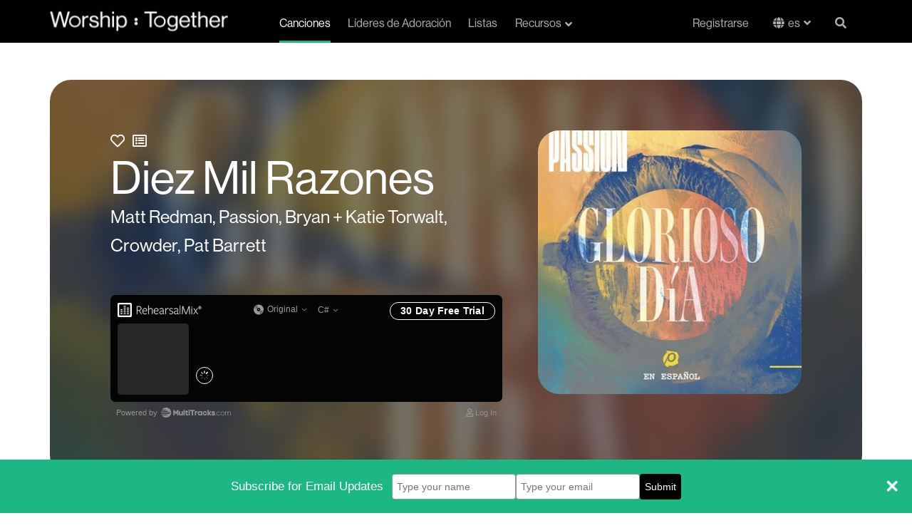

--- FILE ---
content_type: text/html; charset=utf-8
request_url: https://staging.worshiptogether.com/es/canciones/diez-mil-razones-passion/
body_size: 13850
content:



<!DOCTYPE html>
<html xmlns="http://www.w3.org/1999/xhtml" xml:lang="es" lang="es" xmlns:og="http://opengraphprotocol.org/schema/" xmlns:fb="http://developers.facebook.com/schema/" class="stylish-select ">
<head>

    


<title>Diez Mil Razones - Passion  | Worship Together</title>
<link rel="shortcut icon" href="/favicon.ico" type="image/x-icon">
<meta name="description" content="Free chords, lyrics, videos and other song resources for &quot;Diez Mil Razones - Passion&quot; by Matt Redman.">

<link rel="canonical" />


<meta name="viewport" content="width=device-width, initial-scale=1.0">

    

    <!-- Google Tag Manager (Paste as high in the <head> as possible:) -->
        <script>(function (w, d, s, l, i) { w[l] = w[l] || []; w[l].push({ 'gtm.start': new Date().getTime(), event: "gtm" + "." + "js" }); var f = d.getElementsByTagName(s)[0], j = d.createElement(s), dl = l != 'dataLayer' ? '&l=' + l : ''; j.async = true; j.src = '//www.googletagmanager.com/gtm.js?id=' + i + dl; f.parentNode.insertBefore(j, f); })(window, document, 'script', 'dataLayer', 'GTM-PH325DV');</script>
    <!-- End Google Tag Manager -->

    <meta name="google-site-verification" content="cNUJdsemNfxDwQIYcpTgjDMWGg6-YKRD0BMZtbyvFXk" />
<meta name="google-site-verification" content="dtu1LNf0Ape-kXHYsaf6tdVWUwyQNzcyg9j2G7XA_TM" />
    <meta name="facebook-domain-verification" content="dja78g72joc9dhgec66iuh1ldohye7" />
    


    <link href="https://fonts.googleapis.com/css?family=Lato:400,700|Montserrat:700,800,900" rel="stylesheet">
    <link rel="stylesheet" href="https://use.fontawesome.com/releases/v5.15.4/css/all.css" crossorigin="anonymous">
    <link rel="stylesheet" href="https://use.typekit.net/esa0gyf.css" crossorigin="anonymous">
    
    <link href="/bundles/styles/global.css?v=MSEUqrY0IL92YvDTvHBj3HwSRQkbgllpyfs-8ChOv4c1" rel="stylesheet"/>

    

    <link rel="stylesheet" href="/css/plyr.css" />



    
    <script src="/bundles/scripts/global.js?v=jDFTUVQNmUlIdgb2SJ3CBMkJCNxkHcampAOQ3b_IrH81"></script>

    
    <script src="https://cdn.plyr.io/3.6.3/plyr.js"></script>

    <script>

    function addToPlaylist(spotifyTrack) {
                var client_id = 'bafdf1b7e91f4baebfc80b29dc35f00b';
                //var redirect = location.origin + '/spotifyCallback.html';
                var redirect = 'https://www.worshiptogether.com/spotifyCallback.html';
                localStorage.setItem('createplaylist-tracks', '["'  + spotifyTrack + '"]');
                var spotifyUrl = 'https://accounts.spotify.com/authorize?client_id=' + client_id + '&response_type=token' + '&scope=playlist-read-private%20playlist-modify%20playlist-modify-private' + '&redirect_uri=' + encodeURIComponent(redirect);
                window.open(spotifyUrl, 'spotify', 'WIDTH=400,HEIGHT=500');
            }

            function addToPlanningCenter() {
                var url = '/es/planningcenter/AddSong/4552' ;
                window.open(url, 'pco', 'WIDTH=400,HEIGHT=500');
            }

    //Remove Audio Player right click functiontliy so users can't download
    $(document).ready(function(){
                //$('#audioPlayer').bind('contextmenu',function() { return false; });

                const player = new Plyr('#audioPlayer');

                loadRelatedSongs(4552, 'es');

        $(".t-song-details__related__reload").click(function () { loadRelatedSongs(4552, 'es'); });

            });

            function loadRelatedSongs(nodeId, culture) {
                var url = "/umbraco/surface/RelatedSongs/FindRelatedSongs?nodeId=" + String(nodeId) + "&culture=" + culture ;
            $(".t-song-details__related__contents").load(url);
            }
    </script>


    

        <meta property="cludo:writer" content="Jonas Myrin">
        <meta property="cludo:writer" content="Matt Redman">
            <meta property="cludo:worshipLeader" content="Matt Redman">
        <meta property="cludo:worshipLeader" content="Passion">
        <meta property="cludo:worshipLeader" content="Bryan + Katie Torwalt">
        <meta property="cludo:worshipLeader" content="Crowder">
        <meta property="cludo:worshipLeader" content="Pat Barrett">
                <meta property="cludo:ministry" content="Passion">
                <meta property="cludo:originalKey" content="C">
                <meta property="cludo:recommendedKey" content="F">
            <meta property="cludo:recommendedKey" content="G">
                <meta property="cludo:theme" content="Adoraci&#243;n y Alabanza">
            <meta property="cludo:theme" content="Compromiso y Dedicaci&#243;n">
                <meta property="cludo:tempo" content="Mediano">


    <meta property="cludo:englishSongTitle" content="10,000 Reasons (Bless The Lord)" />

    <meta property="cludo:image" content="https://www.worshiptogether.com/media/uxdj43zm/1293.jpg">

    <meta property="cludo:date" content="24/01/2015">


    <!-- www.Cludo.com search start CSS -->
    <link href="//customer.cludo.com/assets/10000995/10001572/cludo-search.min.css" type="text/css" rel="stylesheet">
    <!-- www.Cludo.com search end CSS   -->
</head>
<body data-doc-type="SongItem" data-template="Song" class="template-Song">

    

    <!-- Google Tag Manager (Must be kept immediately after <body> -->
        <noscript><iframe src="//www.googletagmanager.com/ns.html?id=GTM-PH325DV" height="0" width="0" style="display:none;visibility:hidden"></iframe></noscript>
    <!-- End Google Tag Manager -->



    
            <!-- (componentNavigation) -->



<nav class="c-navigation navbar " role="navigation">
    <div class="container">
        <div class="c-navigation__wrap">
            
            
            
            <div class="navbar-header logo">
                <a class="navbar-brand" href="/es/" title="Home" alt="Worship Together">
                    <img src="/images/Main_Logo_White-1.svg" />
                </a>
                <a class="navbar-brand navbar-brand-mobile" href="/es/" title="Home" alt="Worship Together">
                    <img src="/images/WT_Colon_White.svg" />
                </a>
                <a href="#" class="c-navigation__search-mobile search-button" data-toggle="modal" data-target="#unavSearchModal"><i class="fas fa-search search-open"></i></a>
                <button type="button" class="navbar-toggle collapsed" data-toggle="collapse" data-target="#worship-navbar-collapse-1" aria-expanded="false">
                    <span class="sr-only">Navegaci&#243;n</span>
                    <span class="icon-bar"></span>
                    <span class="icon-bar"></span>
                    <span class="icon-bar"></span>
                    <span class="icon-close fas"></span>
                </button>
            </div>
            <div class="collapse navbar-collapse c-navigation__links" id="worship-navbar-collapse-1">
                <ul class="nav navbar-nav display-flex ">
                                <li class="active"><a href="/es/canciones/">Canciones</a></li>
                                <li class=""><a href="/es/l&#237;deres-de-adoraci&#243;n/">L&#237;deres de Adoraci&#243;n</a></li>
                                <li class=""><a href="/es/listas/">Listas</a></li>
                                <li class="dropdown resources ">
                                    <a href="/es/recursos/" class="dropdown-toggle" id="resource-dropdown" data-toggle="dropdown" role="button" aria-haspopup="true" aria-expanded="false">Recursos<i class="fas fa-angle-down fa-angle-down-resource"></i><i class="fas fa-angle-up fa-angle-up-resource"></i></a>
                                    <!--
                                        <div class="static-background">
                                            <div class="black-background"></div>
                                        </div>
                                    -->
                                    
                                    <ul class="dropdown-menu">
                                            <li><a href="/es/blog/">Blog</a></li>
                                    </ul>
                                </li>
                                <li class="resources-mobile ">
                                    <a href="/es/recursos/">Recursos</a>
                                </li>

                </ul>
                <ul class="nav navbar-nav navbar-right display-flex profile">
                    <li class="sign-in"><a href="/es/afiliaci&#243;n/registrarse/">Registrarse</a></li>



                                <li class="language-link es">
                                    
                                    <div class="language-dropdown">
                                        <button onclick="myFunction()" class="language-dropdown__btn">es</button>
                                        <div id="langDropdown" class="dropdown-content">
                                            <a class="en" href="/songs/10-000-reasons-bless-the-lord/?nav=1">English</a>
                                            <a class="es" href="/es/canciones/diez-mil-razones-passion/?nav=1">Español</a>
                                               <a class="pt" href="/pt/can&#231;&#245;es/bendizei-ao-senhor-matt-redman/?nav=1">Português</a> 
                                        </div>
                                    </div>

                    
                                </li>
                           


                        <!-- Not Logged in-->
                        <li class="profile-mobile"><a href="/es/afiliaci&#243;n/registrarse/"><i class="fas fa-sign-in-alt"></i>Registrarse</a></li>
                        <li class="profile-mobile"><a href="/es/afiliaci&#243;n/reg&#237;strase/"><i class="fas fa-user-plus"></i>&#218;nese gratis</a></li>
                        <!-- END - Not Logged in -->

                    <li class="c-navigation__search search-button"><a href="#" data-toggle="modal" data-target="#unavSearchModal"><i class="fas fa-search search-open"></i><span class="search-close" style="display: none">X</span></a></li>
                </ul>
            </div>

            
            <!-- Pop up Search-->
            

            <div class="modal fade" id="unavSearchModal" tabindex="-1" role="dialog" aria-labelledby="myModalLabel">
                <div class="modal-dialog" role="document">
                    <div class="modal-content">
                        <div class="c-navigation__search-box">
                            <div class="search-input">
                                <a class="search-cta" href="#"><i class="fas fa-search"></i></a>
                                <form id="search_form" accept-charset="utf-8">
                                    <div class="field search_field">
                                        <input id="_ctl0_search" class="search-box" role="combobox" aria-autocomplete="both" autocomplete="off" aria-expanded="false" type="text" name="w" placeholder="" required="required">
                                    </div>
                                    <button class="search-cta" href="#search" style="z-index:100;" type="button" value="Search">
                                        <i class="fas fa-search">
                                        </i>
                                    </button>
                                </form>
                                <!--
                                <form id="search_form" method="GET" action="//worship-songs-resources.worshiptogether.com/search" onsubmit="return SLI.searchSubmit(this,event);" class="sli_searchform" accept-charset="utf-8">
                                    <div class="field search_field">
                                        <input id="_ctl0_search" class="search-box sli_searchbox_textfield" onblur="if(this.value === '' ) { this.value = this.getAttribute('data-last-keyword'); }" onfocus="this.setAttribute('data-last-keyword', this.value); this.value = '';" role="combobox"
                                               aria-autocomplete="both" autocomplete="off" data-sli-append-inputs="true" aria-owns="sli_raclist_suggestions sli_raclist_products sli_raclist_recent" aria-expanded="false" type="text" data-provide="rac" name="w" placeholder="" required="required">
                                        <input type="hidden" name="ts" value="custom">
                                    </div>
                                    <a class="search-cta sli_searchbox_go_button" href="#search" style="z-index:100;" onclick="SLI.searchSubmit(this,event)" type="button" value="Search">
                                        <i class="fas fa-search">
                                        </i>
                                    </a>
                                </form>
                                    -->
                            </div>
                        </div>
                    </div>
                </div>
            </div>

            
            
            
        </div>
    </div>
</nav>



    <main role="main">
        



<div class="t-song-details">

    
    
    
    <div class="container-fluid">
        <div class="row">
            <div class="t-song-details__marquee">
                <div class="container">
                    <div class="row t-song-details__marquee__content" style="background: linear-gradient( rgba(0, 0, 0, 0.5), rgba(0, 0, 0, 0.9) ), url(/media/uxdj43zm/1293.jpg?anchor=center&amp;mode=crop&amp;width=400&amp;rnd=132446887885970000) center / cover no-repeat; background: none;">
                        <div class="col-xs-12 col-sm-6 col-lg-8 t-song-details__marquee__copy">
                                <span class="btn-favorite">
                                    <a href="#" data-favorite="false" title="Favorite this Song" class="not-favorite"><i class="far fa-heart"></i></a>
                                    <span class="error"></span>
                                </span>
                                <span class="btn-songlist">
                                    <a href="#" data-islist="false" title="Add To List" class="not-favorite"><i class="far fa-list-alt"></i></a>
                                    <span class="error"></span>
                                </span>
                            
                            <h1 class="t-song-details__marquee__headline">Diez Mil Razones</h1>
                                    <p class="large"><a href="/es/líderes-de-adoración/matt-redman/" >Matt Redman</a>, <a href="/es/líderes-de-adoración/passion/" >Passion</a>, <a href="/es/líderes-de-adoración/bryan-plus-katie-torwalt/" >Bryan + Katie Torwalt</a>, <a href="/es/líderes-de-adoración/crowder/" >Crowder</a>, <a href="/es/líderes-de-adoración/pat-barrett/" >Pat Barrett</a></p>

                            <div class="image-container-mobile">

                                <img src="/media/uxdj43zm/1293.jpg?anchor=center&amp;mode=crop&amp;width=400&amp;rnd=132446887885970000" />

                            </div>


                            
                            
                            
                            <div class="t-song-details__audio">

                                

                                <!-- Default -->
                                    <script type="text/javascript" src="https://api.multitracks.com/js/mt-player.min.js" defer></script>
                                    <div id="mt-player" data-mt-id=" 7943"></div>
                                                            </div>


                        </div>
                        <div class="col-xs-12 t-song-details__marquee__image">
                            <div class="image-container">

                                <img src="/media/uxdj43zm/1293.jpg?anchor=center&amp;mode=crop&amp;width=400&amp;rnd=132446887885970000" />

                            </div>



                        </div>
                        <div class="t-song-details__marquee__background-wrap">
                            <div class="t-song-details__marquee__background" style="background: linear-gradient(0deg, rgba(0, 0, 0, 0.50) 0%, rgba(0, 0, 0, 0.50) 100%), url(/media/uxdj43zm/1293.jpg?anchor=center&amp;mode=crop&amp;width=400&amp;rnd=132446887885970000), lightgray 0px -609.35px / 100% 263.138% no-repeat; background-position: center; background-size: cover; ">

                            </div>
                        </div>

                        
                    </div>
                </div>

                
                
                

                <!--<div class="t-song-details__marquee__background-wrap">
                    <div class="t-song-details__marquee__background" style="background: linear-gradient( rgba(0, 0, 0, 0.5), rgba(0, 0, 0, 0.9) ), url(/media/uxdj43zm/1293.jpg?anchor=center&amp;mode=crop&amp;width=400&amp;rnd=132446887885970000) center / cover no-repeat;">

                    </div>
                </div>-->

            </div>
        </div>
    </div>

    <div class="video-links container">

        <div class="section-line-seperator"></div>

                    <h2>Videos</h2>


        <div class="video-links__row row">



            
            
            



            
            <div class="col-xs-12 col-lg-6 t-song-details__videos">

                


<div class="c-component-video-blade-container">
    <div class="container c-component-video-blade" id="videos">

        <div class="c-component-video-blade__headline" style="">
            <h2>Videos</h2>
        </div>


        <div class="c-component-video-blade__row" style="">
            <!-- THE YOUTUBE PLAYER -->

            <div class="col-xs-12 col-md-10 vid-container">
                <iframe id="vid_frame" src="https://www.youtube.com/embed/28Bg4gWKGGQ?autoplay=0&amp;showinfo=0&amp;rel=0&amp;autohide=1&amp;wmode=transparent&amp;allowfullscreen=1" frameborder="0" allowfullscreen></iframe>
            </div>

            <!-- THE PLAYLIST -->
            <div class="vid-list-container col-xs-12 col-md-2">
                <div class="vid-list">
                    <div class="row scroller-row-sm">

<div class="vid-item col-xs-6 col-md-12 active" onClick="videoClick(this, 'https://www.youtube.com/embed/28Bg4gWKGGQ?autoplay=1&amp;showinfo=0&amp;rel=0&amp;autohide=1&amp;wmode=transparent')">
    <div class="thumb"><img src="https://img.youtube.com/vi/28Bg4gWKGGQ/mqdefault.jpg"></div>
    <p class="g-content-tile__headline text-ellipsis">Diez Mil Razones</p>
    <p class="g-content-tile__subhead text-ellipsis">En Vivo</p>
</div>
<div class="vid-item col-xs-6 col-md-12 " onClick="videoClick(this, 'https://www.youtube.com/embed/MFQ6dJDhuxk?autoplay=1&amp;showinfo=0&amp;rel=0&amp;autohide=1&amp;wmode=transparent')">
    <div class="thumb"><img src="https://img.youtube.com/vi/MFQ6dJDhuxk/mqdefault.jpg"></div>
    <p class="g-content-tile__headline text-ellipsis">Diez Mil Razones</p>
    <p class="g-content-tile__subhead text-ellipsis">Letra Oficiales</p>
</div>
                    </div>
                </div>
            </div>

        </div>

    </div>
</div>


<script type="text/javascript">
    function videoClick(sender, videoEmbed) {
        $('#vid_frame').attr("src", videoEmbed);
        $(".vid-item").removeClass("active");
        $(sender).addClass("active");        
    }

</script>



            </div>
            <div class="col-xs-12 col-lg-6 social-icons social-icons-desktop">
                <ul class="social-icons__list">

                                            <li>
                            <a href="#spotify" onclick="addToPlaylist('spotify:track:0Q5ycby5p7xhPNxFkFep8n'); return false;" title="Agregar a la lista de reproducci&#243;n de Spotify" class="add-to-spotify btn btn-primary">Agregar a la lista de reproducci&#243;n de Spotify</a>
                        </li>
                                            <li>
                            <a href="http://www.multitracks.com/afe/wtcap3/?t=/songs/Passion/Glorioso-Dia/Diez-Mil-Razones-(feat.-Kristian-Stanfill)/" target="_blank" title="MultiTracks.com" class="multi-tracks btn btn-primary">MultiTracks.com</a>
                        </li>
                                                                                                      <li class="streaming">
                            <a href="http://open.spotify.com/track/0Q5ycby5p7xhPNxFkFep8n" target="_blank">
                                <img src="/images/Spotify_Logo--black.svg" />
                            </a>
                                                    <a href="https://music.apple.com/us/album/diez-mil-razones-feat-kristian-stanfill/1443165161?i=1443165174" target="_blank">
                                <img src="/images/Apple_Music_logo--black.svg" />
                            </a>
                    </li>

                </ul>
            </div>

        </div>

    </div>

    
    
    

    <div class="t-song-details__info">

        <div class="container">

            <div class="section-line-seperator white"></div>

            <div class="row">

                
                
                
                <div class="col-sm-6">


                        <div class="t-song-details__chords">
                            




<style>
    .matchedChordContainer .suffix {
        vertical-align: super;
        font-size: 10px;
    }
</style>
<script src="/bundles/scripts/transpose.js?v=wuZBKZdO3EvoOLNsQFAX6hm7mLJJ5x3SUVFiSQRqzi01"></script>

<script>
    var _originalKey = "C";
    $(document).ready(function () {
        initTranspose(_originalKey);


        $("#chordPro_nav .chords").click(function () {
            showTransposeControls();
            $(".free-lyrics-download").hide();
        });

        $("#chordPro_nav .lyrics").click(function () {
            $(".transposeControls").hide();
            $(".free-lyrics-download").show();
        });


        $("#chordPro_nav .newLyrics").click(function () {
            $(".transposeControls").hide();
            $(".free-lyrics-download").show();
        });


        // Logic for selected tabs when a user moves the browser between desktop and Mobile view
        var tabSelect = true
        window.addEventListener("resize", function () {
            // fire when above 768px
            if (document.documentElement.clientWidth > 768) {
                if (tabSelect == false) {
                    console.log($("#song-details").hasClass("active"));
                    if ($("#song-details").hasClass("active")) {
                        $(".details").removeClass("active");
                        $(".lyrics").addClass("active");
                        $("div.chord-pro-note").hide();
                        $(".t-song-details__details").hide()
                        $(".t-song-details__related").hide()
                        $(".chordProContainer").show();
                    }
                }
                tabSelect = true
            }
            // fire when below 768px
            else {
                tabSelect = false
            }
        }, true);

    });

</script>

<!--[if lte IE 8]>
    <script type="text/javascript">
        isChordTransposeEnabled = false;
        $(".transposeControls").hide();
    </script>
< ![endif]-->



    <div id="chordPro">
        
        <div id="chordPro_nav">
            <ul class="nav nav-tabs">
                    <li class="chords active "><a data-toggle="tab" href="#SongChords" class="btn">Acordes</a></li>
                        <li class="lyrics"><a data-toggle="tab" href="#SongLyrics" class="btn">Letra</a></li>

                <li class="details" id="song-details"><a data-toggle="tab" href="#Info" class="btn">Detalles de las Canciones</a></li>
                <li class="related" id="song-related"><a data-toggle="tab" href="#RelatedSongs" class="btn">Similares</a></li>

            </ul>
        </div>

        <div class="chordProContainer">
            <div class="lyrics-disp" style="display:none">
                <div class="free-lyrics-download">
                            <p><a href="#lyricsDownload" data-toggle="modal" data-target="#loginModal" class="free-chords"><img src="/images/chordpro-green-1.png" />Letras Gratis</a></p>
                </div>
                <p>
                    
                </p>
            </div>
            <div class="chord-pro-disp">

                <div class="free-lyrics-download" style="display:none">
                            <p><a href="#lyricsDownload" data-toggle="modal" data-target="#loginModal" class="free-chords"><img src="/images/chordpro-green-1.png" />Letras Gratis</a></p>
                </div>

                <div class="transposeControls" style="display:none">

                            <p><a href="#chordsDownload" data-toggle="modal" data-target="#loginModal" class="free-chords">Acordes gr&#225;tis</a></p>

                    <div class="transposeControls-container">
                        <span class="transposeTitle">Transponer</span>
                        <select id="keySelector" class="select select--inline" onchange="transposeByKey(this)">
                            <option value="C">Clave original</option>
                            <option>Ab</option>
                            <option>A</option>
                            <option>A#</option>
                            <option>Bb</option>
                            <option>B</option>
                            <option>C</option>
                            <option>C#</option>
                            <option>Db</option>
                            <option>D</option>
                            <option>D#</option>
                            <option>Eb</option>
                            <option>E</option>
                            <option>F</option>
                            <option>F#</option>
                            <option>Gb</option>
                            <option>G</option>
                            <option>G#</option>
                            <option>Numbers</option>
                            <option>Do Re Mi</option>
                        </select>

                            <select id="translate" class="select select--inline" style="margin-left:30px" onchange="location.href = this.options[this.selectedIndex].value;">
                                <option value="">Translate</option>
                                    <option value="/songs/10-000-reasons-bless-the-lord/">English</option>
                                    <option value="/es/canciones/diez-mil-razones-passion/">Espa&#241;ol</option>
                                    <option value="/pt/can&#231;&#245;es/bendizei-ao-senhor-matt-redman/">Portugu&#234;s</option>
                            </select>
                    </div>
                </div>


                        <div class='chord-pro-line'>
                                <div class='chord-pro-segment'>
                                        <div class='chord-pro-note'><text>&nbsp;</text></div>
                                                                            <div class='chord-pro-lyric'>Intro</div>
                                </div>
                        </div>
                        <div class='chord-pro-line'>
                                <div class='chord-pro-segment'>
                                        <div class='chord-pro-note'>|C / G / | D/F# / Em / | C / G  / | Dsus / D / |<text>&nbsp;</text></div>
                                                                    </div>
                        </div>
                        <div class='chord-pro-line'>
                                <div class='chord-pro-segment'>
                                        <div class='chord-pro-note'>|C / G / | D/F# / Em / | C / G  / | Dsus / D / |<text>&nbsp;</text></div>
                                                                    </div>
                        </div>
                        <!-- <div class='chord-pro-br'></div>-->
                        <div class='chord-pro-line'>
                                <div class='chord-pro-segment'>
                                        <div class='chord-pro-note'><text>&nbsp;</text></div>
                                                                            <div class='chord-pro-lyric'>Coro</div>
                                </div>
                        </div>
                        <div class='chord-pro-line'>
                                <div class='chord-pro-segment'>
                                        <div class='chord-pro-note'><text>&nbsp;</text></div>
                                                                            <div class='chord-pro-lyric'>Que </div>
                                </div>
                                <div class='chord-pro-segment'>
                                        <div class='chord-pro-note'>C<text>&nbsp;</text></div>
                                                                            <div class='chord-pro-lyric'>todo lo que </div>
                                </div>
                                <div class='chord-pro-segment'>
                                        <div class='chord-pro-note'>G<text>&nbsp;</text></div>
                                                                            <div class='chord-pro-lyric'>soy,</div>
                                </div>
                        </div>
                        <div class='chord-pro-line'>
                                <div class='chord-pro-segment'>
                                        <div class='chord-pro-note'><text>&nbsp;</text></div>
                                                                            <div class='chord-pro-lyric'>A</div>
                                </div>
                                <div class='chord-pro-segment'>
                                        <div class='chord-pro-note'>D<text>&nbsp;</text></div>
                                                                            <div class='chord-pro-lyric'>labe al Se</div>
                                </div>
                                <div class='chord-pro-segment'>
                                        <div class='chord-pro-note'>Em<text>&nbsp;</text></div>
                                                                            <div class='chord-pro-lyric'>&#241;or</div>
                                </div>
                        </div>
                        <div class='chord-pro-line'>
                                <div class='chord-pro-segment'>
                                        <div class='chord-pro-note'><text>&nbsp;</text></div>
                                                                            <div class='chord-pro-lyric'>Con </div>
                                </div>
                                <div class='chord-pro-segment'>
                                        <div class='chord-pro-note'>C<text>&nbsp;</text></div>
                                                                            <div class='chord-pro-lyric'>todo mi c</div>
                                </div>
                                <div class='chord-pro-segment'>
                                        <div class='chord-pro-note'>G<text>&nbsp;</text></div>
                                                                            <div class='chord-pro-lyric'>ora</div>
                                </div>
                                <div class='chord-pro-segment'>
                                        <div class='chord-pro-note'>Dsus<text>&nbsp;</text></div>
                                                                            <div class='chord-pro-lyric'>z&#243;n     </div>
                                </div>
                                <div class='chord-pro-segment'>
                                        <div class='chord-pro-note'>D<text>&nbsp;</text></div>
                                                                    </div>
                        </div>
                        <div class='chord-pro-line'>
                                <div class='chord-pro-segment'>
                                        <div class='chord-pro-note'><text>&nbsp;</text></div>
                                                                            <div class='chord-pro-lyric'>De Tu gr</div>
                                </div>
                                <div class='chord-pro-segment'>
                                        <div class='chord-pro-note'>C<text>&nbsp;</text></div>
                                                                            <div class='chord-pro-lyric'>ande a</div>
                                </div>
                                <div class='chord-pro-segment'>
                                        <div class='chord-pro-note'>Em<text>&nbsp;</text></div>
                                                                            <div class='chord-pro-lyric'>mor</div>
                                </div>
                        </div>
                        <div class='chord-pro-line'>
                                <div class='chord-pro-segment'>
                                        <div class='chord-pro-note'>C<text>&nbsp;</text></div>
                                                                            <div class='chord-pro-lyric'>Can</div>
                                </div>
                                <div class='chord-pro-segment'>
                                        <div class='chord-pro-note'>D<text>&nbsp;</text></div>
                                                                            <div class='chord-pro-lyric'>ta - </div>
                                </div>
                                <div class='chord-pro-segment'>
                                        <div class='chord-pro-note'>Em<text>&nbsp;</text></div>
                                                                            <div class='chord-pro-lyric'>r&#233;</div>
                                </div>
                        </div>
                        <div class='chord-pro-line'>
                                <div class='chord-pro-segment'>
                                        <div class='chord-pro-note'><text>&nbsp;</text></div>
                                                                            <div class='chord-pro-lyric'>Tu n</div>
                                </div>
                                <div class='chord-pro-segment'>
                                        <div class='chord-pro-note'>C<text>&nbsp;</text></div>
                                                                            <div class='chord-pro-lyric'>ombre a</div>
                                </div>
                                <div class='chord-pro-segment'>
                                        <div class='chord-pro-note'>D<text>&nbsp;</text></div>
                                                                            <div class='chord-pro-lyric'>laba</div>
                                </div>
                                <div class='chord-pro-segment'>
                                        <div class='chord-pro-note'>Gsus<text>&nbsp;</text></div>
                                                                            <div class='chord-pro-lyric'>r&#233;        </div>
                                </div>
                                <div class='chord-pro-segment'>
                                        <div class='chord-pro-note'>G<text>&nbsp;</text></div>
                                                                            <div class='chord-pro-lyric'> </div>
                                </div>
                                <div class='chord-pro-segment'>
                                        <div class='chord-pro-note'>Gsus<text>&nbsp;</text></div>
                                                                            <div class='chord-pro-lyric'>  </div>
                                </div>
                                <div class='chord-pro-segment'>
                                        <div class='chord-pro-note'>G<text>&nbsp;</text></div>
                                                                            <div class='chord-pro-lyric'> </div>
                                </div>
                        </div>
                        <!-- <div class='chord-pro-br'></div>-->
                        <div class='chord-pro-line'>
                                <div class='chord-pro-segment'>
                                        <div class='chord-pro-note'><text>&nbsp;</text></div>
                                                                            <div class='chord-pro-lyric'>Verso 1</div>
                                </div>
                        </div>
                        <div class='chord-pro-line'>
                                <div class='chord-pro-segment'>
                                        <div class='chord-pro-note'><text>&nbsp;</text></div>
                                                                            <div class='chord-pro-lyric'>Sa</div>
                                </div>
                                <div class='chord-pro-segment'>
                                        <div class='chord-pro-note'>C<text>&nbsp;</text></div>
                                                                            <div class='chord-pro-lyric'>le el </div>
                                </div>
                                <div class='chord-pro-segment'>
                                        <div class='chord-pro-note'>G<text>&nbsp;</text></div>
                                                                            <div class='chord-pro-lyric'>sol</div>
                                </div>
                        </div>
                        <div class='chord-pro-line'>
                                <div class='chord-pro-segment'>
                                        <div class='chord-pro-note'><text>&nbsp;</text></div>
                                                                            <div class='chord-pro-lyric'>Es un </div>
                                </div>
                                <div class='chord-pro-segment'>
                                        <div class='chord-pro-note'>D<text>&nbsp;</text></div>
                                                                            <div class='chord-pro-lyric'>nuevo amane</div>
                                </div>
                                <div class='chord-pro-segment'>
                                        <div class='chord-pro-note'>Em<text>&nbsp;</text></div>
                                                                            <div class='chord-pro-lyric'>cer</div>
                                </div>
                        </div>
                        <div class='chord-pro-line'>
                                <div class='chord-pro-segment'>
                                        <div class='chord-pro-note'>C<text>&nbsp;</text></div>
                                                                            <div class='chord-pro-lyric'> Cantar&#233; </div>
                                </div>
                                <div class='chord-pro-segment'>
                                        <div class='chord-pro-note'>G<text>&nbsp;</text></div>
                                                                            <div class='chord-pro-lyric'> a Ti </div>
                                </div>
                                <div class='chord-pro-segment'>
                                        <div class='chord-pro-note'>D<text>&nbsp;</text></div>
                                                                            <div class='chord-pro-lyric'>otra </div>
                                </div>
                                <div class='chord-pro-segment'>
                                        <div class='chord-pro-note'>Em<text>&nbsp;</text></div>
                                                                            <div class='chord-pro-lyric'>vez </div>
                                </div>
                        </div>
                        <div class='chord-pro-line'>
                                <div class='chord-pro-segment'>
                                        <div class='chord-pro-note'>C<text>&nbsp;</text></div>
                                                                            <div class='chord-pro-lyric'>Sea lo que </div>
                                </div>
                                <div class='chord-pro-segment'>
                                        <div class='chord-pro-note'>G<text>&nbsp;</text></div>
                                                                            <div class='chord-pro-lyric'>venga,</div>
                                </div>
                        </div>
                        <div class='chord-pro-line'>
                                <div class='chord-pro-segment'>
                                        <div class='chord-pro-note'>D<text>&nbsp;</text></div>
                                                                            <div class='chord-pro-lyric'>Confiar&#233; en</div>
                                </div>
                                <div class='chord-pro-segment'>
                                        <div class='chord-pro-note'>Em<text>&nbsp;</text></div>
                                                                            <div class='chord-pro-lyric'> Ti</div>
                                </div>
                        </div>
                        <div class='chord-pro-line'>
                                <div class='chord-pro-segment'>
                                        <div class='chord-pro-note'>C<text>&nbsp;</text></div>
                                                                            <div class='chord-pro-lyric'> Alaba</div>
                                </div>
                                <div class='chord-pro-segment'>
                                        <div class='chord-pro-note'>G<text>&nbsp;</text></div>
                                                                            <div class='chord-pro-lyric'>r&#233; en el &#160;</div>
                                </div>
                        </div>
                        <div class='chord-pro-line'>
                                <div class='chord-pro-segment'>
                                        <div class='chord-pro-note'><text>&nbsp;</text></div>
                                                                            <div class='chord-pro-lyric'>A</div>
                                </div>
                                <div class='chord-pro-segment'>
                                        <div class='chord-pro-note'>D<text>&nbsp;</text></div>
                                                                            <div class='chord-pro-lyric'>noche</div>
                                </div>
                                <div class='chord-pro-segment'>
                                        <div class='chord-pro-note'>Gsus<text>&nbsp;</text></div>
                                                                            <div class='chord-pro-lyric'>cer      </div>
                                </div>
                                <div class='chord-pro-segment'>
                                        <div class='chord-pro-note'>G<text>&nbsp;</text></div>
                                                                            <div class='chord-pro-lyric'> </div>
                                </div>
                                <div class='chord-pro-segment'>
                                        <div class='chord-pro-note'>Gsus<text>&nbsp;</text></div>
                                                                            <div class='chord-pro-lyric'> </div>
                                </div>
                                <div class='chord-pro-segment'>
                                        <div class='chord-pro-note'>G<text>&nbsp;</text></div>
                                                                    </div>
                        </div>
                        <!-- <div class='chord-pro-br'></div>-->
                        <div class='chord-pro-line'>
                                <div class='chord-pro-segment'>
                                        <div class='chord-pro-note'><text>&nbsp;</text></div>
                                                                            <div class='chord-pro-lyric'>REPITEN CORO</div>
                                </div>
                        </div>
                        <!-- <div class='chord-pro-br'></div>-->
                        <div class='chord-pro-line'>
                                <div class='chord-pro-segment'>
                                        <div class='chord-pro-note'><text>&nbsp;</text></div>
                                                                            <div class='chord-pro-lyric'>Verso 2</div>
                                </div>
                        </div>
                        <div class='chord-pro-line'>
                                <div class='chord-pro-segment'>
                                        <div class='chord-pro-note'><text>&nbsp;</text></div>
                                                                            <div class='chord-pro-lyric'>Tu am</div>
                                </div>
                                <div class='chord-pro-segment'>
                                        <div class='chord-pro-note'>C<text>&nbsp;</text></div>
                                                                            <div class='chord-pro-lyric'>or no tiene </div>
                                </div>
                                <div class='chord-pro-segment'>
                                        <div class='chord-pro-note'>G<text>&nbsp;</text></div>
                                                                            <div class='chord-pro-lyric'>fin </div>
                                </div>
                        </div>
                        <div class='chord-pro-line'>
                                <div class='chord-pro-segment'>
                                        <div class='chord-pro-note'><text>&nbsp;</text></div>
                                                                            <div class='chord-pro-lyric'>Y T&#250; </div>
                                </div>
                                <div class='chord-pro-segment'>
                                        <div class='chord-pro-note'>D<text>&nbsp;</text></div>
                                                                            <div class='chord-pro-lyric'>eres paci</div>
                                </div>
                                <div class='chord-pro-segment'>
                                        <div class='chord-pro-note'>Em<text>&nbsp;</text></div>
                                                                            <div class='chord-pro-lyric'>ente </div>
                                </div>
                        </div>
                        <div class='chord-pro-line'>
                                <div class='chord-pro-segment'>
                                        <div class='chord-pro-note'><text>&nbsp;</text></div>
                                                                            <div class='chord-pro-lyric'>Y </div>
                                </div>
                                <div class='chord-pro-segment'>
                                        <div class='chord-pro-note'>C<text>&nbsp;</text></div>
                                                                            <div class='chord-pro-lyric'>bonda</div>
                                </div>
                                <div class='chord-pro-segment'>
                                        <div class='chord-pro-note'>G<text>&nbsp;</text></div>
                                                                            <div class='chord-pro-lyric'>doso </div>
                                </div>
                        </div>
                        <div class='chord-pro-line'>
                                <div class='chord-pro-segment'>
                                        <div class='chord-pro-note'><text>&nbsp;</text></div>
                                                                            <div class='chord-pro-lyric'>Es Tu </div>
                                </div>
                                <div class='chord-pro-segment'>
                                        <div class='chord-pro-note'>D<text>&nbsp;</text></div>
                                                                            <div class='chord-pro-lyric'>cora</div>
                                </div>
                                <div class='chord-pro-segment'>
                                        <div class='chord-pro-note'>Em<text>&nbsp;</text></div>
                                                                            <div class='chord-pro-lyric'>z&#243;n</div>
                                </div>
                        </div>
                        <div class='chord-pro-line'>
                                <div class='chord-pro-segment'>
                                        <div class='chord-pro-note'><text>&nbsp;</text></div>
                                                                            <div class='chord-pro-lyric'>Por </div>
                                </div>
                                <div class='chord-pro-segment'>
                                        <div class='chord-pro-note'>C<text>&nbsp;</text></div>
                                                                            <div class='chord-pro-lyric'>todo lo que has he</div>
                                </div>
                                <div class='chord-pro-segment'>
                                        <div class='chord-pro-note'>G<text>&nbsp;</text></div>
                                                                            <div class='chord-pro-lyric'>cho  </div>
                                </div>
                        </div>
                        <div class='chord-pro-line'>
                                <div class='chord-pro-segment'>
                                        <div class='chord-pro-note'><text>&nbsp;</text></div>
                                                                            <div class='chord-pro-lyric'>Yo </div>
                                </div>
                                <div class='chord-pro-segment'>
                                        <div class='chord-pro-note'>D<text>&nbsp;</text></div>
                                                                            <div class='chord-pro-lyric'>sigo can</div>
                                </div>
                                <div class='chord-pro-segment'>
                                        <div class='chord-pro-note'>Em<text>&nbsp;</text></div>
                                                                            <div class='chord-pro-lyric'>tando </div>
                                </div>
                        </div>
                        <div class='chord-pro-line'>
                                <div class='chord-pro-segment'>
                                        <div class='chord-pro-note'>C<text>&nbsp;</text></div>
                                                                            <div class='chord-pro-lyric'> 10,000 ra</div>
                                </div>
                                <div class='chord-pro-segment'>
                                        <div class='chord-pro-note'>G<text>&nbsp;</text></div>
                                                                            <div class='chord-pro-lyric'>zones  </div>
                                </div>
                        </div>
                        <div class='chord-pro-line'>
                                <div class='chord-pro-segment'>
                                        <div class='chord-pro-note'><text>&nbsp;</text></div>
                                                                            <div class='chord-pro-lyric'>Para </div>
                                </div>
                                <div class='chord-pro-segment'>
                                        <div class='chord-pro-note'>D<text>&nbsp;</text></div>
                                                                            <div class='chord-pro-lyric'>alab</div>
                                </div>
                                <div class='chord-pro-segment'>
                                        <div class='chord-pro-note'>Gsus<text>&nbsp;</text></div>
                                                                            <div class='chord-pro-lyric'>ar        </div>
                                </div>
                                <div class='chord-pro-segment'>
                                        <div class='chord-pro-note'>G<text>&nbsp;</text></div>
                                                                            <div class='chord-pro-lyric'>  </div>
                                </div>
                                <div class='chord-pro-segment'>
                                        <div class='chord-pro-note'>Gsus<text>&nbsp;</text></div>
                                                                            <div class='chord-pro-lyric'>  </div>
                                </div>
                                <div class='chord-pro-segment'>
                                        <div class='chord-pro-note'>G<text>&nbsp;</text></div>
                                                                            <div class='chord-pro-lyric'> </div>
                                </div>
                        </div>
                        <!-- <div class='chord-pro-br'></div>-->
                        <div class='chord-pro-line'>
                                <div class='chord-pro-segment'>
                                        <div class='chord-pro-note'><text>&nbsp;</text></div>
                                                                            <div class='chord-pro-lyric'>REPITEN CORO</div>
                                </div>
                        </div>
                        <!-- <div class='chord-pro-br'></div>-->
                        <div class='chord-pro-line'>
                                <div class='chord-pro-segment'>
                                        <div class='chord-pro-note'><text>&nbsp;</text></div>
                                                                            <div class='chord-pro-lyric'>Instrumental</div>
                                </div>
                        </div>
                        <div class='chord-pro-line'>
                                <div class='chord-pro-segment'>
                                        <div class='chord-pro-note'>|C / G / | D/F# / Em / | C / G  / | Dsus / D / |<text>&nbsp;</text></div>
                                                                    </div>
                        </div>
                        <div class='chord-pro-line'>
                                <div class='chord-pro-segment'>
                                        <div class='chord-pro-note'>|C / Em / | C D Em /  | C / D /  | Gsus / G / |<text>&nbsp;</text></div>
                                                                    </div>
                        </div>
                        <div class='chord-pro-line'>
                                <div class='chord-pro-segment'>
                                        <div class='chord-pro-note'>| Gsus / G / |<text>&nbsp;</text></div>
                                                                    </div>
                        </div>
                        <!-- <div class='chord-pro-br'></div>-->
                        <div class='chord-pro-line'>
                                <div class='chord-pro-segment'>
                                        <div class='chord-pro-note'><text>&nbsp;</text></div>
                                                                            <div class='chord-pro-lyric'>Verso 3</div>
                                </div>
                        </div>
                        <div class='chord-pro-line'>
                                <div class='chord-pro-segment'>
                                        <div class='chord-pro-note'>C<text>&nbsp;</text></div>
                                                                            <div class='chord-pro-lyric'> Y en ese d</div>
                                </div>
                                <div class='chord-pro-segment'>
                                        <div class='chord-pro-note'>G<text>&nbsp;</text></div>
                                                                            <div class='chord-pro-lyric'>&#237;a</div>
                                </div>
                        </div>
                        <div class='chord-pro-line'>
                                <div class='chord-pro-segment'>
                                        <div class='chord-pro-note'><text>&nbsp;</text></div>
                                                                            <div class='chord-pro-lyric'>Cuando </div>
                                </div>
                                <div class='chord-pro-segment'>
                                        <div class='chord-pro-note'>D<text>&nbsp;</text></div>
                                                                            <div class='chord-pro-lyric'>ya no tenga </div>
                                </div>
                                <div class='chord-pro-segment'>
                                        <div class='chord-pro-note'>Em<text>&nbsp;</text></div>
                                                                            <div class='chord-pro-lyric'>fuerza</div>
                                </div>
                        </div>
                        <div class='chord-pro-line'>
                                <div class='chord-pro-segment'>
                                        <div class='chord-pro-note'>C<text>&nbsp;</text></div>
                                                                            <div class='chord-pro-lyric'>Y se ac</div>
                                </div>
                                <div class='chord-pro-segment'>
                                        <div class='chord-pro-note'>G<text>&nbsp;</text></div>
                                                                            <div class='chord-pro-lyric'>erque Tu gl</div>
                                </div>
                                <div class='chord-pro-segment'>
                                        <div class='chord-pro-note'>D<text>&nbsp;</text></div>
                                                                            <div class='chord-pro-lyric'>ori</div>
                                </div>
                                <div class='chord-pro-segment'>
                                        <div class='chord-pro-note'>Em<text>&nbsp;</text></div>
                                                                            <div class='chord-pro-lyric'>a  </div>
                                </div>
                        </div>
                        <div class='chord-pro-line'>
                                <div class='chord-pro-segment'>
                                        <div class='chord-pro-note'><text>&nbsp;</text></div>
                                                                            <div class='chord-pro-lyric'>Mi </div>
                                </div>
                                <div class='chord-pro-segment'>
                                        <div class='chord-pro-note'>C<text>&nbsp;</text></div>
                                                                            <div class='chord-pro-lyric'>alma canta</div>
                                </div>
                                <div class='chord-pro-segment'>
                                        <div class='chord-pro-note'>G<text>&nbsp;</text></div>
                                                                            <div class='chord-pro-lyric'>r&#225; </div>
                                </div>
                        </div>
                        <div class='chord-pro-line'>
                                <div class='chord-pro-segment'>
                                        <div class='chord-pro-note'><text>&nbsp;</text></div>
                                                                            <div class='chord-pro-lyric'>De Tu am</div>
                                </div>
                                <div class='chord-pro-segment'>
                                        <div class='chord-pro-note'>C<text>&nbsp;</text></div>
                                                                            <div class='chord-pro-lyric'>or sin fi</div>
                                </div>
                                <div class='chord-pro-segment'>
                                        <div class='chord-pro-note'>Em<text>&nbsp;</text></div>
                                                                            <div class='chord-pro-lyric'>nal</div>
                                </div>
                        </div>
                        <div class='chord-pro-line'>
                                <div class='chord-pro-segment'>
                                        <div class='chord-pro-note'>C<text>&nbsp;</text></div>
                                                                            <div class='chord-pro-lyric'> 10,000 a&#241;</div>
                                </div>
                                <div class='chord-pro-segment'>
                                        <div class='chord-pro-note'>G<text>&nbsp;</text></div>
                                                                            <div class='chord-pro-lyric'>os y para </div>
                                </div>
                        </div>
                        <div class='chord-pro-line'>
                                <div class='chord-pro-segment'>
                                        <div class='chord-pro-note'>D<text>&nbsp;</text></div>
                                                                            <div class='chord-pro-lyric'>Siempre m</div>
                                </div>
                                <div class='chord-pro-segment'>
                                        <div class='chord-pro-note'>G<text>&nbsp;</text></div>
                                                                            <div class='chord-pro-lyric'>&#225;s </div>
                                </div>
                        </div>
                        <!-- <div class='chord-pro-br'></div>-->
                        <div class='chord-pro-line'>
                                <div class='chord-pro-segment'>
                                        <div class='chord-pro-note'><text>&nbsp;</text></div>
                                                                            <div class='chord-pro-lyric'>REPITEN CORO</div>
                                </div>
                        </div>
            </div>
        </div>
    </div>


                        </div>
                </div>

                
                
                
                <div class="col-sm-6">
                    <div class="t-song-details__related">
                        <h2>Canciones Similares</h2>
                        <div class="t-song-details__related__contents"></div>
                        <a class="t-song-details__related__reload btn btn-secondary">Mostrar M&#225;s</a>
                    </div>
                    <div class="t-song-details__details">


                        <div class="song_taxonomy">

                                <div class="detail">
                                    <span>Compositor(es):</span>
                                    <p>
Jonas Myrin, Matt Redman                                    </p>
                                </div>
                                                            <div class="detail">
                                    <span>
                                        Temas:
                                    </span>
                                    <p>
Adoración y Alabanza, Compromiso y Dedicación                                    </p>
                                </div>
                                                            <div class="detail">
                                    <span>Tempo:</span>
                                    <p>

                                        Mediano
                                    </p>

                                </div>
                                                                <div class="detail">
                                        <span>Ministerio:</span>
                                        <p>
Passion                                        </p>
                                    </div>
                                                            <div class="detail">
                                    <span>BPM:</span>
                                    <p>
                                        72.5
                                    </p>
                                </div>
                                                                <div class="detail">
                                        <span>Clave original:</span>
                                        <p>
C                                        </p>
                                    </div>
                                                                                            <div class="detail">
                                        <span>Clave recomendada:</span>
                                        <p>

F, G                                        </p>
                                    </div>

                                                            <div class="detail">
                                    <span>Referencia de Escrituras:</span>
                                    <p>
                                        Salmo 103:1-5
                                    </p>
                                </div>
                        </div>
                    </div>
                </div>
            </div>

        </div>

    </div>


    <div class="social-icons social-icons-mobile">
        <ul class="social-icons__list">


            <li>
                    <a href="#planningCenter" data-toggle="modal" data-target="#loginModal" title="Agregar a Planning Center" class="planning-center">Agregar a Planning Center</a>
            </li>
                <li>
                    <a href="#spotify" onclick="addToPlaylist('spotify:track:0Q5ycby5p7xhPNxFkFep8n'); return false;" title="Agregar a la lista de reproducci&#243;n de Spotify" class="add-to-spotify">Agregar a la lista de reproducci&#243;n de Spotify</a>
                </li>

                <li>
                    <a href="http://www.multitracks.com/afe/wtcap3/?t=/songs/Passion/Glorioso-Dia/Diez-Mil-Razones-(feat.-Kristian-Stanfill)/" target="_blank" title="MultiTracks.com" class="multi-tracks">MultiTracks.com</a>
                </li>
            
                <li>
                    <a href="https://music.apple.com/us/album/diez-mil-razones-feat-kristian-stanfill/1443165161?i=1443165174" target="_blank" title="Comprar en iTunes" class="buy-itunes">Comprar en iTunes</a>
                </li>
                                                   
            <li class="streaming">
                    <a href="http://open.spotify.com/track/0Q5ycby5p7xhPNxFkFep8n" target="_blank">
                        <img src="/images/Spotify_Logo--black.svg" />
                    </a>
                                    <a href="https://music.apple.com/us/album/diez-mil-razones-feat-kristian-stanfill/1443165161?i=1443165174" target="_blank">
                        <img src="/images/Apple_Music_logo--black.svg" />
                    </a>
            </li>
        </ul>
    </div>



    
    
    

    

        <div class="container">
            <div class="section-line-seperator"></div>
        </div>
        <div class="t-setlist-details__related-list">



            <!-- Spanish Free Songs (componentContentListByDateRange) -->
            

<div class="c-song-list" data-list-id="648448">
    <div class="container">
            <div class="content-list__headline headline-with-link">
                <h2 class="content-list__headline">Canciones Gratis</h2>

            </div>
        <div class="row ">
                <div class="col-xs-6 col-sm-4 col-md-5ths list-item-show">
                    




<div class="p-song-tile g-content-tile">
    <a href="/es/canciones/promesas-maverick-city/">
        <figure class="g-content-tile__image">
            <img src="/media/yuwhim01/maverick-city-vol3.jpg?anchor=center&amp;mode=crop&amp;width=204&amp;height=204&amp;rnd=132369648554270000" alt="Promesas" title="Promesas" />
        </figure>
        <div class="g-content-tile__copy">
            <h4 class="g-content-tile__headline text-ellipsis">Promesas</h4>
                <p class="g-content-tile__subhead text-ellipsis">Maverick City Musica</p>
        </div>
    </a>
</div>
                </div>
                <div class="col-xs-6 col-sm-4 col-md-5ths list-item-show">
                    




<div class="p-song-tile g-content-tile">
    <a href="/es/canciones/construir&#233;-mi-vida-passion/">
        <figure class="g-content-tile__image">
            <img src="/media/xfombf0r/patbarrett_spanishep.jpg?anchor=center&amp;mode=crop&amp;width=204&amp;height=204&amp;rnd=132756732292000000" alt="Construir&#233; Mi Vida" title="Construir&#233; Mi Vida" />
        </figure>
        <div class="g-content-tile__copy">
            <h4 class="g-content-tile__headline text-ellipsis">Construir&#233; Mi Vida</h4>
                <p class="g-content-tile__subhead text-ellipsis">Pat Barrett, Passion</p>
        </div>
    </a>
</div>
                </div>
                <div class="col-xs-6 col-sm-4 col-md-5ths list-item-show">
                    




<div class="p-song-tile g-content-tile">
    <a href="/es/canciones/la-victoria-the-belonging-co/">
        <figure class="g-content-tile__image">
            <img src="/media/2wmkl3wx/thebelongingco_lavictoria.jpg?anchor=center&amp;mode=crop&amp;width=204&amp;height=204&amp;rnd=132751023838500000" alt="La Victoria " title="La Victoria " />
        </figure>
        <div class="g-content-tile__copy">
            <h4 class="g-content-tile__headline text-ellipsis">La Victoria </h4>
                <p class="g-content-tile__subhead text-ellipsis">The Belonging Co., Danny Gokey</p>
        </div>
    </a>
</div>
                </div>
                <div class="col-xs-6 col-sm-4 col-md-5ths list-item-show">
                    




<div class="p-song-tile g-content-tile">
    <a href="/es/canciones/la-bondad-de-di&#243;s-worship-together-church-of-the-city-ft-ileia-shara&#233;/">
        <figure class="g-content-tile__image">
            <img src="/media/l0yeg02r/2019_12_cotcworship_single_labondaddedios_final_es.jpg?anchor=center&amp;mode=crop&amp;width=204&amp;height=204&amp;rnd=132606226278870000" alt="La Bondad De Di&#243;s" title="La Bondad De Di&#243;s" />
        </figure>
        <div class="g-content-tile__copy">
            <h4 class="g-content-tile__headline text-ellipsis">La Bondad De Di&#243;s</h4>
                <p class="g-content-tile__subhead text-ellipsis">Bethel Music, Church Of The City</p>
        </div>
    </a>
</div>
                </div>
                <div class="col-xs-6 col-sm-4 col-md-5ths list-item-show">
                    




<div class="p-song-tile g-content-tile">
    <a href="/es/canciones/donde-est&#225;-el-esp&#237;ritu-de-dios-christine-dclario/">
        <figure class="g-content-tile__image">
            <img src="/media/ulwjx42b/wtsotli-cover_christine.jpg?anchor=center&amp;mode=crop&amp;width=204&amp;height=204&amp;rnd=132648571213800000" alt="Donde Est&#225; El Esp&#237;ritu De Dios" title="Donde Est&#225; El Esp&#237;ritu De Dios" />
        </figure>
        <div class="g-content-tile__copy">
            <h4 class="g-content-tile__headline text-ellipsis">Donde Est&#225; El Esp&#237;ritu De Dios</h4>
                <p class="g-content-tile__subhead text-ellipsis">Christine D'Clario</p>
        </div>
    </a>
</div>
                </div>
        </div>

        <div class="show-all-cta">
            <button class="btn btn-primary show-button">
                Ver M&#225;s
            </button>
        </div>

    </div>
</div>


        </div>


</div>

    </main>

    
            <!-- (componentFooter) -->


<footer class="c-footer text-color--light" role="contentinfo">
    <div class="container">
            <h3>Siguenos</h3>
        <div class="social-icons">
            <ul>
                <li>
                    <a href="https://www.facebook.com/worshiptogetherespanol"><i class="fab fa-facebook-f"></i></a>
                </li>
                                <li>
                    <a href="http://www.youtube.com/worshiptogether"><i class="fab fa-youtube"></i></a>
                </li>
                                <li>
                    <a href="https://open.spotify.com/artist/3DMbpVPUYdZnft4OoqHqPc?si=kWgxqMrTQ0-KoxeIi9voYQ"><i class="fab fa-spotify"></i></a>
                </li>
                                                <li>
                    <a href="https://www.instagram.com/worshiptogetheres/"><i class="fab fa-instagram"></i></a>
                </li>
                                                 <li>
                    <a href="https://www.tiktok.com/@worshiptogetherofficial"><i class="fab fa-tiktok"></i></a>
                </li>
            </ul>
        </div>
        <div class="sub-footer">
            <ul>
                <li>
                    <a href="/es/ayuda/">FAQ</a>
                </li>
                <li>
                    <a href="/es/derechos-de-autor/">Copyright</a>
                </li>
                <li>
                    <a href="https://privacy.umusic.com" target="_blank">Privacy Policy</a>
                </li>
                <li>
                    <a href="https://privacy.umusic.com/terms/" target="_blank">Terms &amp; Conditions</a>
                </li>
                <li>
                    <a href="https://privacy.umusic.com/us/#CCPA" target="_blank">Do Not Sell My Personal Information</a>
                </li>
            </ul>
             <div class="sub-footer__copyright">
                <p>© 2026 WorshipTogether.com | Todos los derechos reservados</p>
            </div>
        </div>
    </div>
</footer>




    <script id="e2ma-embed">window.e2ma = window.e2ma || {}; e2ma.accountId = '31774';</script>
    <script src="//embed.e2ma.net/e2ma.js" async="async"></script>



    <!-- Tracking Tags-->
    
    <script type="text/javascript">
        (function () {
            window._fbds = window._fbds || {};
            _fbds.pixelId = 522862711159593;
            var fbds = document.createElement('script');
            fbds.async = true;
            fbds.src = 'https://connect.facebook.net/en_US/fbds.js';
            var s = document.getElementsByTagName('script')[0];
            s.parentNode.insertBefore(fbds, s);
        })();
        window._fbq = window._fbq || [];
        window._fbq.push(["track", "PixelInitialized", {}]);
</script>
<noscript><img height="1" width="1" border="0" alt="" style="display:none" src="https://www.facebook.com/tr?id=522862711159593&amp;ev=NoScript" /></noscript>
<!-- Facebook Pixel Code -->
<script>
  !function(f,b,e,v,n,t,s)
  {if(f.fbq)return;n=f.fbq=function(){n.callMethod?
  n.callMethod.apply(n,arguments):n.queue.push(arguments)};
  if(!f._fbq)f._fbq=n;n.push=n;n.loaded=!0;n.version='2.0';
  n.queue=[];t=b.createElement(e);t.async=!0;
  t.src=v;s=b.getElementsByTagName(e)[0];
  s.parentNode.insertBefore(t,s)}(window, document,'script',
  'https://connect.facebook.net/en_US/fbevents.js');
  fbq('init', '209682663135235');
  fbq('track', 'PageView');
</script>
<noscript>
    <img height="1" width="1" style="display:none"
         src="https://www.facebook.com/tr?id=209682663135235&ev=PageView&noscript=1" />
</noscript>
<!-- End Facebook Pixel Code -->

    <!-- Google Code for Worship Together - Site - 540 Day Conversion Page -->
<!-- Remarketing tags may not be associated with personally identifiable information or placed on pages related to sensitive categories. For instructions on adding this tag and more information on the above requirements, read the setup guide: google.com/ads/remarketingsetup -->
<script type="text/javascript">
        /* <![CDATA[ */
        var google_conversion_id = 982033727;
        var google_conversion_label = "stUeCOuRpmgQv8qi1AM";
        var google_custom_params = window.google_tag_params;
        var google_remarketing_only = true;
        /* ]]> */
</script>
<script type="text/javascript" src="//www.googleadservices.com/pagead/conversion.js">
</script>
<script type="text/javascript">
    (function(e,t,o,n,p,r,i){e.visitorGlobalObjectAlias=n;e[e.visitorGlobalObjectAlias]=e[e.visitorGlobalObjectAlias]||function(){(e[e.visitorGlobalObjectAlias].q=e[e.visitorGlobalObjectAlias].q||[]).push(arguments)};e[e.visitorGlobalObjectAlias].l=(new Date).getTime();r=t.createElement("script");r.src=o;r.async=true;i=t.getElementsByTagName("script")[0];i.parentNode.insertBefore(r,i)})(window,document,"https://diffuser-cdn.app-us1.com/diffuser/diffuser.js","vgo");
    vgo('setAccount', '66577532');
    vgo('setTrackByDefault', true);

    vgo('process');
</script>
<noscript>
    <div style="display:inline;">
        <img height="1" width="1" style="border-style:none;" alt="" src="//googleads.g.doubleclick.net/pagead/viewthroughconversion/982033727/?value=1.00&currency_code=USD&label=stUeCOuRpmgQv8qi1AM&guid=ON&script=0" />
    </div>
</noscript>

    <script>
        var refTagger = {
            settings: {
                bibleVersion: "NVI",
                noSearchClassNames: ["chord-pro-disp"],
                noSearchTagNames: ["chord-pro-disp"],
                socialSharing: ["twitter", "facebook"],
                tooltipStyle: "dark",
                customStyle: {
                    heading: {
                        backgroundColor: "#000501",
                        color: "#ffffff",
                        fontFamily: "Arial, 'Helvetica Neue', Helvetica, sans-serif",
                        fontSize: "14px"
                    },
                    body: {
                        fontFamily: "Arial, 'Helvetica Neue', Helvetica, sans-serif",
                        moreLink: {
                            color: "#afd14c"
                        }
                    }
                }
            }
        };
        (function (d, t) {
            var g = d.createElement(t), s = d.getElementsByTagName(t)[0];
        g.src = "//api.reftagger.com/v2/RefTagger.es.js";
            s.parentNode.insertBefore(g, s);
        }(document, "script"));
    </script>

    <!--
    <script type="text/javascript" src="//worshiptogether.resultspage.com/autocomplete/rac-data/sli-rac.js"></script>
        -->
    <!-- video lighbox Modal -->
    <div class="modal fade p-video-modal" id="video-modal" tabindex="-1" role="dialog" aria-labelledby="video-modal">
        <div class="modal-dialog" role="document">
            <div class="modal-content">
                <span class="closer" data-dismiss="modal"></span>
                <div class="modal-body clearfix">
                    <div>
                    </div>
                </div>
            </div>
        </div>
    </div>

    <!-- Go to www.addthis.com/dashboard to customize your tools -->
    <script type="text/javascript" src="//s7.addthis.com/js/300/addthis_widget.js#pubid=ra-54cc46376bbbd819" async="async"></script>


            <!-- (componentLoginModal) -->

<div class="c-login-modal modal fade" id="loginModal" tabindex="-1" role="dialog" aria-labelledby="loginModalLabel">
    <div class="modal-dialog" role="document">
        <div class="modal-content">
            <span class="closer" data-dismiss="modal"></span>
            <div class="modal-header">
                <button type="button" class="close" data-dismiss="modal" aria-label="Close"><span aria-hidden="true">&times;</span></button>
            </div>
            <div class="modal-body">
                <p class="h3">Lo sentimos, solo nuestras miembros obtienen cosas gratis.</p>
                <p>Cada semana regalamos hojas de plomo gratuitas y otros recursos como estos. ¡Así que cuando te unas, te conectaremos con música y recursos GRATIS!</p>
<p><a href="/membership/sign-up/" class="btn btn-primary btn-block">Registrate gratis</a></p>
<p>¿Ya eres usuario? <a href="/membership/log-in/">Registrarse.</a></p>
                
            </div>

        </div>
    </div>
</div>

<script>

    // This needs to come after the modal
    $('#loginModal').on('shown.bs.modal', function () {
        $(".modal-backdrop").addClass("login-modal");
    })
</script>

        <!-- www.Cludo.com search start JS -->
        <!--[if lte IE 9]>
                <script src="//api.cludo.com/scripts/xdomain.js" slave="//api.cludo.com/proxy.html"></script>
            <![endif]-->
        <!-- www.Cludo.com search end JS -->
        <!-- www.Cludo.com Search body init script start -->
        <script type="text/javascript" src="//customer.cludo.com/scripts/bundles/search-script.min.js"></script>
        <script type="text/javascript" src="//customer.cludo.com/assets/10000995/10001572/cludo-search.min.js"></script>
        <script>
            var CludoSearch;
                    (function () {
                        var cludoSettings = {
                            customerId: 10000995,
                            engineId: 10001826,
                            language: "es",
                            searchUrl: "/es/search-results/",
                            searchInputs: ["search_form","cludo-search-content-form"],
                            initSearchBoxText: "",
                            facets: ["Category", "Tiempo", "Temas", "ClaveRango", "Ministerio", "Compositor", "ClaveOriginal"],
                            loading: '<img src="//customer.cludo.com/img/loading.gif" alt="Loading" class="loading" role="progressbar" /><div class="loading-more-text">Loading results. Please wait ...</div>',
                            jumpToTopOnFacetClick: false,
                            enableVoiceSearch: true,
                            customCallbackAfterSearch: function () {
                                AppCludo.init();
                            },
                            customCallbackBeforeSearch: function () {
                                window.location.hash = window.location.hash.replace("SharpChar", "#")

                                if (CludoSearch.facets.RecommendedKey > 0 && CludoSearch.facets.RecommendedKey[0]) {
                                    CludoSearch.facets.RecommendedKey[0] = CludoSearch.facets.RecommendedKey[0].replace("SharpChar", "#")

                                }
                            }

                        };
                        CludoSearch= new Cludo(cludoSettings);
                        CludoSearch.translateProvider.translations["es"]["your_search_on"] = "<h1>Resultados de la búsqueda por {{value}}</h1>";
                        CludoSearch.translateProvider.translations["es"]["total_results"] = " ";
                        CludoSearch.translateProvider.translations["es"]["total_result"] = " ";
                        CludoSearch.translateProvider.translations["es"]["in_category"] = " ";
                        CludoSearch.translateProvider.translations["es"]["and"] = " ";
                        CludoSearch.init();
                    })();
        </script>
    <!--Active Campaign Site Bar-->
    <script src="https://ccmg.activehosted.com/f/embed.php?id=3" type="text/javascript" charset="utf-8"></script>
<script type="text/javascript" src="/_Incapsula_Resource?SWJIYLWA=719d34d31c8e3a6e6fffd425f7e032f3&ns=2&cb=1187797890" async></script></body>
</html>	

--- FILE ---
content_type: text/javascript;charset=UTF-8
request_url: https://ccmg.activehosted.com/f/embed.php?id=3
body_size: 9733
content:
window.cfields = [];
window._show_thank_you = function(id, message, trackcmp_url, email) {
    var form = document.getElementById('_form_' + id + '_'), thank_you = form.querySelector('._form-thank-you');
    form.querySelector('._form-content').style.display = 'none';
    thank_you.innerHTML = message;
    thank_you.style.display = 'block';
    const vgoAlias = typeof visitorGlobalObjectAlias === 'undefined' ? 'vgo' : visitorGlobalObjectAlias;
    var visitorObject = window[vgoAlias];
    if (email && typeof visitorObject !== 'undefined') {
        visitorObject('setEmail', email);
        visitorObject('update');
    } else if (typeof(trackcmp_url) != 'undefined' && trackcmp_url) {
        // Site tracking URL to use after inline form submission.
        _load_script(trackcmp_url);
    }
    if (typeof window._form_callback !== 'undefined') window._form_callback(id);
    thank_you.setAttribute('tabindex', '-1');
    thank_you.focus();
};
window._show_unsubscribe = function(id, message, trackcmp_url, email) {
    var form = document.getElementById('_form_' + id + '_'), unsub = form.querySelector('._form-thank-you');
    var branding = form.querySelector('._form-branding');
    if (branding) {
        branding.style.display = 'none';
    }
    form.querySelector('._form-content').style.display = 'none';
    unsub.style.display = 'block';
    form.insertAdjacentHTML('afterend', message)
    const vgoAlias = typeof visitorGlobalObjectAlias === 'undefined' ? 'vgo' : visitorGlobalObjectAlias;
    var visitorObject = window[vgoAlias];
    if (email && typeof visitorObject !== 'undefined') {
        visitorObject('setEmail', email);
        visitorObject('update');
    } else if (typeof(trackcmp_url) != 'undefined' && trackcmp_url) {
        // Site tracking URL to use after inline form submission.
        _load_script(trackcmp_url);
    }
    if (typeof window._form_callback !== 'undefined') window._form_callback(id);
};
window._show_error = function(id, message, html) {
    var form = document.getElementById('_form_' + id + '_'),
        err = document.createElement('div'),
        button = form.querySelector('button[type="submit"]'),
        old_error = form.querySelector('._form_error');
    if (old_error) old_error.parentNode.removeChild(old_error);
    err.innerHTML = message;
    err.className = '_error-inner _form_error _no_arrow';
    var wrapper = document.createElement('div');
    wrapper.className = '_form-inner _show_be_error';
    wrapper.appendChild(err);
    button.parentNode.insertBefore(wrapper, button);
    var submitButton = form.querySelector('[id^="_form"][id$="_submit"]');
    submitButton.disabled = false;
    submitButton.classList.remove('processing');
    if (html) {
        var div = document.createElement('div');
        div.className = '_error-html';
        div.innerHTML = html;
        err.appendChild(div);
    }
};
window._show_pc_confirmation = function(id, header, detail, show, email) {
    var form = document.getElementById('_form_' + id + '_'), pc_confirmation = form.querySelector('._form-pc-confirmation');
    if (pc_confirmation.style.display === 'none') {
        form.querySelector('._form-content').style.display = 'none';
        pc_confirmation.innerHTML = "<div class='_form-title'>" + header + "</div>" + "<p>" + detail + "</p>" +
        "<button class='_submit' id='hideButton'>Manage preferences</button>";
        pc_confirmation.style.display = 'block';
        var mp = document.querySelector('input[name="mp"]');
        mp.value = '0';
    } else {
        form.querySelector('._form-content').style.display = 'inline';
        pc_confirmation.style.display = 'none';
    }

    var hideButton = document.getElementById('hideButton');
    // Add event listener to the button
    hideButton.addEventListener('click', function() {
        var submitButton = document.querySelector('#_form_3_submit');
        submitButton.disabled = false;
        submitButton.classList.remove('processing');
        var mp = document.querySelector('input[name="mp"]');
        mp.value = '1';
        const cacheBuster = new URL(window.location.href);
        cacheBuster.searchParams.set('v', new Date().getTime());
        window.location.href = cacheBuster.toString();
    });

    const vgoAlias = typeof visitorGlobalObjectAlias === 'undefined' ? 'vgo' : visitorGlobalObjectAlias;
    var visitorObject = window[vgoAlias];
    if (email && typeof visitorObject !== 'undefined') {
        visitorObject('setEmail', email);
        visitorObject('update');
    } else if (typeof(trackcmp_url) != 'undefined' && trackcmp_url) {
        // Site tracking URL to use after inline form submission.
        _load_script(trackcmp_url);
    }
    if (typeof window._form_callback !== 'undefined') window._form_callback(id);
};
window._load_script = function(url, callback, isSubmit) {
    var head = document.querySelector('head'), script = document.createElement('script'), r = false;
    var submitButton = document.querySelector('#_form_3_submit');
    script.charset = 'utf-8';
    script.src = url;
    if (callback) {
        script.onload = script.onreadystatechange = function() {
            if (!r && (!this.readyState || this.readyState == 'complete')) {
                r = true;
                callback();
            }
        };
    }
    script.onerror = function() {
        if (isSubmit) {
            if (script.src.length > 10000) {
                _show_error("6973B3E05F35C", "Sorry, your submission failed. Please shorten your responses and try again.");
            } else {
                _show_error("6973B3E05F35C", "Sorry, your submission failed. Please try again.");
            }
            submitButton.disabled = false;
            submitButton.classList.remove('processing');
        }
    }

    head.appendChild(script);
};
(function() {
    var iti;
    if (window.location.search.search("excludeform") !== -1) return false;
    var getCookie = function(name) {
        var match = document.cookie.match(new RegExp('(^|; )' + name + '=([^;]+)'));
        return match ? match[2] : localStorage.getItem(name);
    }
    var setCookie = function(name, value) {
        var now = new Date();
        var time = now.getTime();
        var expireTime = time + 1000 * 60 * 60 * 24 * 365;
        now.setTime(expireTime);
        document.cookie = name + '=' + value + '; expires=' + now + ';path=/; Secure; SameSite=Lax;';
        localStorage.setItem(name, value);
    }
    var cookie = getCookie('_form_3_');
    if (cookie) {
        var cookie_date = new Date(Date.parse(cookie));
        var reveal_on_date = new Date(cookie_date);
        var now = new Date();
        reveal_on_date.setDate(cookie_date.getDate() + parseInt('90', 10));
        if (reveal_on_date > now) {
            return;
        }
    }
    var addEvent = function(element, event, func) {
        if (element.addEventListener) {
            element.addEventListener(event, func);
        } else {
            var oldFunc = element['on' + event];
            element['on' + event] = function() {
                oldFunc.apply(this, arguments);
                func.apply(this, arguments);
            };
        }
    }
    var _removed = false;
    var _form_output = '\<style\>\n#_form_6973B3E05F35C_{font-size:14px;line-height:1.6;font-family:arial, helvetica, sans-serif;margin:0}._form_hide{display:none;visibility:hidden}._form_show{display:block;visibility:visible}#_form_6973B3E05F35C_._form-top{top:0}#_form_6973B3E05F35C_._form-bottom{bottom:0}#_form_6973B3E05F35C_._form-left{left:0}#_form_6973B3E05F35C_._form-right{right:0}#_form_6973B3E05F35C_ input[type=\"text\"],#_form_6973B3E05F35C_ input[type=\"tel\"],#_form_6973B3E05F35C_ input[type=\"date\"],#_form_6973B3E05F35C_ textarea{padding:6px;height:auto;border:#979797 1px solid;border-radius:4px;color:#000 !important;font-size:14px;-webkit-box-sizing:border-box;-moz-box-sizing:border-box;box-sizing:border-box}#_form_6973B3E05F35C_ textarea{resize:none}#_form_6973B3E05F35C_ ._submit{-webkit-appearance:none;cursor:pointer;font-family:arial, sans-serif;font-size:14px;text-align:center;background:#030303 !important;border:0 !important;-moz-border-radius:4px !important;-webkit-border-radius:4px !important;border-radius:4px !important;color:#FFFFFF !important;padding:7px !important}#_form_6973B3E05F35C_ ._submit:disabled{cursor:not-allowed;opacity:0.4}#_form_6973B3E05F35C_ ._submit.processing{position:relative}#_form_6973B3E05F35C_ ._submit.processing::before{content:\"\";width:1em;height:1em;position:absolute;z-index:1;top:50%;left:50%;border:double 3px transparent;border-radius:50%;background-image:linear-gradient(#030303, #030303), conic-gradient(#030303, #FFFFFF);background-origin:border-box;background-clip:content-box, border-box;animation:1200ms ease 0s infinite normal none running _spin}#_form_6973B3E05F35C_ ._submit.processing::after{content:\"\";position:absolute;top:0;bottom:0;left:0;right:0}@keyframes _spin{0%{transform:translate(-50%, -50%) rotate(90deg)}100%{transform:translate(-50%, -50%) rotate(450deg)}}#_form_6973B3E05F35C_ ._close-icon{cursor:pointer;background-image:url(\"https:\/\/d226aj4ao1t61q.cloudfront.net\/esfkyjh1u_forms-close-dark.png\");background-repeat:no-repeat;background-size:14.2px 14.2px;position:absolute;display:block;top:11px;right:9px;overflow:hidden;width:16.2px;height:16.2px}#_form_6973B3E05F35C_ ._close-icon:before{position:relative}#_form_6973B3E05F35C_ ._form-body{margin-bottom:30px}#_form_6973B3E05F35C_ ._form-image-left{width:150px;float:left}#_form_6973B3E05F35C_ ._form-content-right{margin-left:164px}#_form_6973B3E05F35C_ ._form-branding{color:#fff;font-size:10px;clear:both;text-align:left;margin-top:30px;font-weight:100}#_form_6973B3E05F35C_ ._form-branding ._logo{display:block;width:130px;height:14px;margin-top:6px;background-image:url(\"https:\/\/d226aj4ao1t61q.cloudfront.net\/hh9ujqgv5_aclogo_li.png\");background-size:130px auto;background-repeat:no-repeat}#_form_6973B3E05F35C_ .form-sr-only{position:absolute;width:1px;height:1px;padding:0;margin:-1px;overflow:hidden;clip:rect(0, 0, 0, 0);border:0}#_form_6973B3E05F35C_ ._form-label,#_form_6973B3E05F35C_ ._form_element ._form-label{font-weight:bold;margin-bottom:5px;display:block}#_form_6973B3E05F35C_._dark ._form-branding{color:#333}#_form_6973B3E05F35C_._dark ._form-branding ._logo{background-image:url(\"https:\/\/d226aj4ao1t61q.cloudfront.net\/jftq2c8s_aclogo_dk.png\")}#_form_6973B3E05F35C_ ._form_element{position:relative;margin-bottom:10px;font-size:0;max-width:100%}#_form_6973B3E05F35C_ ._form_element *{font-size:14px}#_form_6973B3E05F35C_ ._form_element._clear{clear:both;width:100%;float:none}#_form_6973B3E05F35C_ ._form_element._clear:after{clear:left}#_form_6973B3E05F35C_ ._form_element input[type=\"text\"],#_form_6973B3E05F35C_ ._form_element input[type=\"date\"],#_form_6973B3E05F35C_ ._form_element select,#_form_6973B3E05F35C_ ._form_element textarea:not(.g-recaptcha-response){display:block;width:100%;-webkit-box-sizing:border-box;-moz-box-sizing:border-box;box-sizing:border-box;font-family:inherit}#_form_6973B3E05F35C_ ._field-wrapper{position:relative}#_form_6973B3E05F35C_ ._inline-style{float:left}#_form_6973B3E05F35C_ ._inline-style input[type=\"text\"]{width:150px}#_form_6973B3E05F35C_ ._inline-style:not(._clear){margin-right:20px}#_form_6973B3E05F35C_ ._form_element img._form-image{max-width:100%}#_form_6973B3E05F35C_ ._form_element ._form-fieldset{border:0;padding:0.01em 0 0 0;margin:0;min-width:0}#_form_6973B3E05F35C_ ._clear-element{clear:left}#_form_6973B3E05F35C_ ._full_width{width:100%}#_form_6973B3E05F35C_ ._form_full_field{display:block;width:100%;margin-bottom:10px}#_form_6973B3E05F35C_ input[type=\"text\"]._has_error,#_form_6973B3E05F35C_ textarea._has_error{border:#F37C7B 1px solid}#_form_6973B3E05F35C_ input[type=\"checkbox\"]._has_error{outline:#F37C7B 1px solid}#_form_6973B3E05F35C_ ._show_be_error{float:left}#_form_6973B3E05F35C_ ._error{display:block;position:absolute;font-size:14px;z-index:10000001}#_form_6973B3E05F35C_ ._error._above{padding-bottom:4px;bottom:39px;right:0}#_form_6973B3E05F35C_ ._error._below{padding-top:8px;top:100%;right:0}#_form_6973B3E05F35C_ ._error._above ._error-arrow{bottom:-4px;right:15px;border-left:8px solid transparent;border-right:8px solid transparent;border-top:8px solid #FFDDDD}#_form_6973B3E05F35C_ ._error._below ._error-arrow{top:0;right:15px;border-left:8px solid transparent;border-right:8px solid transparent;border-bottom:8px solid #FFDDDD}#_form_6973B3E05F35C_ ._error-inner{padding:12px 12px 12px 36px;background-color:#FFDDDD;background-image:url(\"data:image\/svg+xml,%3Csvg width=\'16\' height=\'16\' viewBox=\'0 0 16 16\' fill=\'none\' xmlns=\'http:\/\/www.w3.org\/2000\/svg\'%3E%3Cpath fill-rule=\'evenodd\' clip-rule=\'evenodd\' d=\'M16 8C16 12.4183 12.4183 16 8 16C3.58172 16 0 12.4183 0 8C0 3.58172 3.58172 0 8 0C12.4183 0 16 3.58172 16 8ZM9 3V9H7V3H9ZM9 13V11H7V13H9Z\' fill=\'%23CA0000\'\/%3E%3C\/svg%3E\");background-repeat:no-repeat;background-position:12px center;font-size:14px;font-family:arial, sans-serif;font-weight:600;line-height:16px;color:#000;text-align:center;text-decoration:none;-webkit-border-radius:4px;-moz-border-radius:4px;border-radius:4px;box-shadow:0 1px 4px rgba(31, 33, 41, 0.298295)}@media only screen and (max-width:319px){#_form_6973B3E05F35C_ ._error-inner{padding:7px 7px 7px 25px;font-size:12px;line-height:12px;background-position:4px center;max-width:100px;white-space:nowrap;overflow:hidden;text-overflow:ellipsis}}#_form_6973B3E05F35C_ ._error-inner._form_error{margin-bottom:5px;text-align:left}#_form_6973B3E05F35C_ ._button-wrapper ._error-inner._form_error{position:static}#_form_6973B3E05F35C_ ._error-inner._no_arrow{margin-bottom:10px}#_form_6973B3E05F35C_ ._error-arrow{position:absolute;width:0;height:0}#_form_6973B3E05F35C_ ._error-html{margin-bottom:10px}.pika-single{z-index:10000001 !important}#_form_6973B3E05F35C_ input[type=\"text\"].datetime_date{width:69%;display:inline}#_form_6973B3E05F35C_ select.datetime_time{width:29%;display:inline;height:32px}#_form_6973B3E05F35C_ input[type=\"date\"].datetime_date{width:69%;display:inline-flex}#_form_6973B3E05F35C_ input[type=\"time\"].datetime_time{width:29%;display:inline-flex}._form-wrapper{z-index:9999999}#_form_6973B3E05F35C_._animated{-webkit-animation-duration:1s;animation-duration:1s;-webkit-animation-fill-mode:both;animation-fill-mode:both}#_form_6973B3E05F35C_._animated._fast{-webkit-animation-duration:0.4s;animation-duration:0.4s}@-webkit-keyframes _fadeIn{0%{opacity:0}100%{opacity:1}}@keyframes _fadeIn{0%{opacity:0}100%{opacity:1}}#_form_6973B3E05F35C_._fadeIn{-webkit-animation-name:_fadeIn;animation-name:_fadeIn}@media (min-width:320px) and (max-width:667px){::-webkit-scrollbar{display:none}#_form_6973B3E05F35C_{margin:0;width:100%;min-width:100%;max-width:100%;box-sizing:border-box}#_form_6973B3E05F35C_ *{-webkit-box-sizing:border-box;-moz-box-sizing:border-box;box-sizing:border-box;font-size:1em}#_form_6973B3E05F35C_ ._form-content{margin:0;width:100%}#_form_6973B3E05F35C_ ._form-inner{display:block;min-width:100%}#_form_6973B3E05F35C_ ._form-title,#_form_6973B3E05F35C_ ._inline-style{margin-top:0;margin-right:0;margin-left:0}#_form_6973B3E05F35C_ ._form-title{font-size:1.2em}#_form_6973B3E05F35C_ ._form_element{margin:0 0 20px;padding:0;width:100%}#_form_6973B3E05F35C_ ._form-element,#_form_6973B3E05F35C_ ._inline-style,#_form_6973B3E05F35C_ input[type=\"text\"],#_form_6973B3E05F35C_ label,#_form_6973B3E05F35C_ p,#_form_6973B3E05F35C_ textarea:not(.g-recaptcha-response){float:none;display:block;width:100%}#_form_6973B3E05F35C_ ._row._checkbox-radio label{display:inline}#_form_6973B3E05F35C_ ._row,#_form_6973B3E05F35C_ p,#_form_6973B3E05F35C_ label{margin-bottom:0.7em;width:100%}#_form_6973B3E05F35C_ ._row input[type=\"checkbox\"],#_form_6973B3E05F35C_ ._row input[type=\"radio\"]{margin:0 !important;vertical-align:middle !important}#_form_6973B3E05F35C_ ._row input[type=\"checkbox\"]+span label{display:inline}#_form_6973B3E05F35C_ ._row span label{margin:0 !important;width:initial !important;vertical-align:middle !important}#_form_6973B3E05F35C_ ._form-image{max-width:100%;height:auto !important}#_form_6973B3E05F35C_ input[type=\"text\"]{padding-left:10px;padding-right:10px;font-size:16px;line-height:1.3em;-webkit-appearance:none}#_form_6973B3E05F35C_ input[type=\"radio\"],#_form_6973B3E05F35C_ input[type=\"checkbox\"]{display:inline-block;width:1.3em;height:1.3em;font-size:1em;margin:0 0.3em 0 0;vertical-align:baseline}#_form_6973B3E05F35C_ button[type=\"submit\"]{padding:20px;font-size:1.5em}#_form_6973B3E05F35C_ ._inline-style{margin:20px 0 0 !important}#_form_6973B3E05F35C_ ._inline-style input[type=\"text\"]{width:100%}}#_form_6973B3E05F35C_ .sms_consent_checkbox{position:relative;width:100%;display:flex;align-items:flex-start;padding:20px 0}#_form_6973B3E05F35C_ .sms_consent_checkbox input[type=\"checkbox\"]{float:left;margin:5px 10px 10px 0}#_form_6973B3E05F35C_ .sms_consent_checkbox .sms_consent_message{display:inline;float:left;text-align:left;margin-bottom:10px;font-size:14px;color:#7D8799}#_form_6973B3E05F35C_ .sms_consent_checkbox .sms_consent_message.sms_consent_mini{width:90%}#_form_6973B3E05F35C_ .sms_consent_checkbox ._error._above{right:auto;bottom:0}#_form_6973B3E05F35C_ .sms_consent_checkbox ._error._above ._error-arrow{right:auto;left:5px}@media (min-width:320px) and (max-width:667px){#_form_6973B3E05F35C_ .sms_consent_checkbox ._error._above{top:-30px;left:0;bottom:auto}}#_form_6973B3E05F35C_ .field-required{color:#FF0000}#_form_6973B3E05F35C_{min-height:75px;position:fixed;left:0;right:0;padding:10px 30px;text-align:center;font-size:17px;z-index:10000000;display:flex;justify-content:center;align-items:center;-webkit-box-sizing:border-box;-moz-box-sizing:border-box;box-sizing:border-box;background:#1CB783 !important;color:#FFFFFF !important}#_form_6973B3E05F35C_._floating-bar ._form-content,#_form_6973B3E05F35C_._floating-bar input,#_form_6973B3E05F35C_._floating-bar ._submit{font-family:Helvetica, Arial, sans-serif, \"IBM Plex Sans\", arial, sans-serif}#_form_6973B3E05F35C_ .sms_consent_checkbox{display:flex;max-width:655px;padding:5px 0 0 0;align-items:center}#_form_6973B3E05F35C_ .sms_consent_checkbox input[type=\"checkbox\"]{float:none;margin:0}#_form_6973B3E05F35C_ .sms_consent_checkbox .sms_consent_message{margin-bottom:0}#_form_6973B3E05F35C_ .sms_consent_checkbox ._error._below{left:-15px}#_form_6973B3E05F35C_ .sms_consent_checkbox ._error._below ._error-arrow{left:15px;right:auto}#_form_6973B3E05F35C_ .sms_consent_checkbox ._error._above{bottom:35px;left:-5px}#_form_6973B3E05F35C_ #sms_consent{width:auto;margin-right:10px}#_form_6973B3E05F35C_ ._form-content .sms_consent_message{font-size:12px;text-overflow:ellipsis;white-space:nowrap;overflow:hidden;cursor:pointer}#_form_6973B3E05F35C_ ._form-inputs-container\>div:first-child{width:100%;display:flex;align-items:center;gap:12px}#_form_6973B3E05F35C_ ._form-content{display:flex;justify-content:center;align-items:center;height:100%;width:100%;max-width:1500px}#_form_6973B3E05F35C_ ._form-element{vertical-align:middle}#_form_6973B3E05F35C_ ._form-content input[type=\"text\"]{margin-bottom:0}#_form_6973B3E05F35C_ ._form-inner{position:relative;display:inline-block;display:flex;justify-content:center;align-items:center;margin:0 25px;width:100%}#_form_6973B3E05F35C_ ._form-thank-you{position:absolute;top:50%;left:0;margin:-13.5px auto 0 auto;padding:0;width:100%}#_form_6973B3E05F35C_ .iti__selected-country,#_form_6973B3E05F35C_ .iti__country{font-size:14px}#_form_6973B3E05F35C_._form-bottom .iti__dropdown-content{bottom:100%}#_form_6973B3E05F35C_ ._form-title{margin-right:12px;display:block}#_form_6973B3E05F35C_ ._error-inner._form_error{position:absolute;right:0;margin-top:10px;margin-bottom:0;width:302px;line-height:130%;text-align:left}#_form_6973B3E05F35C_ ._error-inner._form_error ._error-html{margin-top:10px;margin-bottom:0}#_form_6973B3E05F35C_ button,#_form_6973B3E05F35C_ input[type=\"submit\"]{vertical-align:middle}#_form_6973B3E05F35C_ ._ac-circle-branding{z-index:3;background-size:30px 30px;height:30px;width:30px;background-image:url(\"https:\/\/d226aj4ao1t61q.cloudfront.net\/g3dmwx1m2_forms-ac-logo.png\");position:absolute;left:20px;top:50%;margin-top:-15px}#_form_6973B3E05F35C_ ._ac-circle-branding a{display:block;height:100%;left:0;top:0;width:100%}#_form_6973B3E05F35C_._dark ._ac-circle-branding{background-image:url(\"https:\/\/d226aj4ao1t61q.cloudfront.net\/kaqgazmuf_forms-ac-logo-dark.png\")}#_form_6973B3E05F35C_ ._close-icon{background-image:url(\"https:\/\/d226aj4ao1t61q.cloudfront.net\/gxwooby50_forms-close-light.png\");position:absolute;top:50%;margin-top:-8.1px;right:20px;font-size:14px;height:16.2px;width:16.2px;background-size:16.2px 16.2px}#_form_6973B3E05F35C_._dark ._close-icon{background-image:url(\"https:\/\/d226aj4ao1t61q.cloudfront.net\/esfkyjh1u_forms-close-dark.png\")}#_form_6973B3E05F35C_._dark ._ac-circle-branding{color:rgba(0, 0, 0, 0.6)}#_form_6973B3E05F35C_ ._form-element{display:inline-block;position:relative}@media (min-width:1px) and (max-width:880px){#_form_6973B3E05F35C_ .sms_consent_checkbox{max-width:600px}#_form_6973B3E05F35C_ ._form-inner{flex-wrap:wrap}#_form_6973B3E05F35C_ input,#_form_6973B3E05F35C_ button,#_form_6973B3E05F35C_ ._form-title{font-size:14px;justify-content:center}#_form_6973B3E05F35C_ ._form-inputs-container{display:flex;flex-direction:column;justify-content:center;alig-items:center;width:100%}#_form_6973B3E05F35C_ ._form-inputs-container\>div:first-child{justify-content:center}}@media (min-width:1px) and (max-width:667px){#_form_6973B3E05F35C_{position:fixed;margin:0;padding:13px 23px;height:auto !important}#_form_6973B3E05F35C_ .sms_consent_checkbox{padding:20px 0}#_form_6973B3E05F35C_ .sms_consent_checkbox input[type=\"checkbox\"]{margin:0}#_form_6973B3E05F35C_ ._form-title{display:block;min-width:100%}#_form_6973B3E05F35C_ ._form-inputs-container\>div:first-child{width:100%;flex-direction:column}#_form_6973B3E05F35C_ ._form-inner{gap:12px}#_form_6973B3E05F35C_ ._form-element{display:block;font-size:12px}#_form_6973B3E05F35C_ input{width:100%}#_form_6973B3E05F35C_ ._form-content{position:relative;text-align:center;margin:0 auto 15px auto}#_form_6973B3E05F35C_ ._ac-circle-branding{display:none}#_form_6973B3E05F35C_ ._form-content input[type=\"text\"]{padding:12px}#_form_6973B3E05F35C_ ._form-content button{padding:10px 16px;font-size:14px}#_form_6973B3E05F35C_ ._close-icon{top:20px;margin-top:0;min-width:16.2px;max-width:16.2px;display:inline-block}#_form_6973B3E05F35C_ ._form-thank-you{position:relative;top:initial;left:initial;margin:12px 0}}@-webkit-keyframes _slideInDown{0%{-webkit-transform:translateY(-100%);transform:translateY(-100%);visibility:visible}100%{-webkit-transform:translateY(0);transform:translateY(0)}}@keyframes _slideInDown{0%{-webkit-transform:translateY(-100%);transform:translateY(-100%);visibility:visible}100%{-webkit-transform:translateY(0);transform:translateY(0)}}#_form_6973B3E05F35C_._slideInDown{-webkit-animation-name:_slideInDown;animation-name:_slideInDown}@-webkit-keyframes _slideInUp{0%{-webkit-transform:translateY(100%);transform:translateY(100%);visibility:visible}100%{-webkit-transform:translateY(0);transform:translateY(0)}}@keyframes _slideInUp{0%{-webkit-transform:translateY(100%);transform:translateY(100%);visibility:visible}100%{-webkit-transform:translateY(0);transform:translateY(0)}}#_form_6973B3E05F35C_._slideInUp{-webkit-animation-name:_slideInUp;animation-name:_slideInUp}\n\<\/style\>\n\n\<form method=\"POST\" action=\"https://ccmg.activehosted.com\/proc.php\" id=\"_form_6973B3E05F35C_\" class=\"_form _form_3 _floating-bar _animated _fast  _form-bottom\" novalidate\>\n    \<input type=\"hidden\" name=\"u\" value=\"6973B3E05F35C\" \/\>\n    \<input type=\"hidden\" name=\"f\" value=\"3\" \/\>\n    \<input type=\"hidden\" name=\"s\" \/\>\n    \<input type=\"hidden\" name=\"c\" value=\"0\" \/\>\n    \<input type=\"hidden\" name=\"m\" value=\"0\" \/\>\n    \<input type=\"hidden\" name=\"act\" value=\"sub\" \/\>\n    \<input type=\"hidden\" name=\"v\" value=\"2\" \/\>\n    \<div class=\"_form-content\"\>\n        \<div class=\"_form-inner\"\>\n            \<title class=\"_form-title\"\>Subscribe for Email Updates\<\/title\>\n            \<div class=\"_form-inputs-container\"\>\n            \<div\>\n                            \<div class=\"_form-element\"\>\n                    \<label class=\"form-sr-only\" for=\"_field_name\"\>Type your name\<\/label\>\n                    \<input type=\"text\" name=\"name\" id=\"_field_name\" class=\"_field_name\" placeholder=\"Type your name\"\n                           required                    \>\n                \<\/div\>\n                                        \<div class=\"_form-element\"\>\n                    \<label class=\"form-sr-only\" for=\"_field_email\"\>Type your email\<\/label\>\n                    \<input type=\"text\" name=\"email\" id=\"_field_email\" class=\"_field_email\" placeholder=\"Type your email\"\n                       required                    \>\n                \<\/div\>\n                                                    \<button id=\"_form_3_submit\" type=\"submit\" class=\"_submit\"\>Submit\<\/button\>\n                        \<\/div\>\n                    \<\/div\>\n    \<\/div\>\n    \<\/div\>\n    \<div class=\"_form-thank-you\" style=\"display:none;\"\>\<\/div\>\n    \<i class=\"_close-icon _close\"\>\<\/i\>\n\<\/form\>\n';
            var _form_outer = document.createElement('div');
        _form_outer.className = '_form-wrapper';
        _form_outer.innerHTML = _form_output;
        if (!document.body) { document.firstChild.appendChild(document.createElement('body')); }
        document.body.appendChild(_form_outer);
        var form_to_submit = document.getElementById('_form_6973B3E05F35C_');
    var close_icon = _form_outer.querySelector('._close');
    var close_form = function() {
        if (_form_outer) _form_outer.parentNode.removeChild(_form_outer);
        remove_tooltips();
        _removed = true;
            setCookie("_form_3_", new Date());
        };
    addEvent(close_icon, 'click', close_form);
    var allInputs = form_to_submit.querySelectorAll('input, select, textarea'), tooltips = [], submitted = false;

    var getUrlParam = function(name) {
        if (name.toLowerCase() !== 'email') {
            var params = new URLSearchParams(window.location.search);
            return params.get(name) || false;
        }
        // email is a special case because a plus is valid in the email address
        var qString = window.location.search;
        if (!qString) {
            return false;
        }
        var parameters = qString.substr(1).split('&');
        for (var i = 0; i < parameters.length; i++) {
            var parameter = parameters[i].split('=');
            if (parameter[0].toLowerCase() === 'email') {
                return parameter[1] === undefined ? true : decodeURIComponent(parameter[1]);
            }
        }
        return false;
    };

    var acctDateFormat = "%m/%d/%Y";
    var getNormalizedDate = function(date, acctFormat) {
        var decodedDate = decodeURIComponent(date);
        if (acctFormat && acctFormat.match(/(%d|%e).*%m/gi) !== null) {
            return decodedDate.replace(/(\d{2}).*(\d{2}).*(\d{4})/g, '$3-$2-$1');
        } else if (Date.parse(decodedDate)) {
            var dateObj = new Date(decodedDate);
            var year = dateObj.getFullYear();
            var month = dateObj.getMonth() + 1;
            var day = dateObj.getDate();
            return `${year}-${month < 10 ? `0${month}` : month}-${day < 10 ? `0${day}` : day}`;
        }
        return false;
    };

    var getNormalizedTime = function(time) {
        var hour, minutes;
        var decodedTime = decodeURIComponent(time);
        var timeParts = Array.from(decodedTime.matchAll(/(\d{1,2}):(\d{1,2})\W*([AaPp][Mm])?/gm))[0];
        if (timeParts[3]) { // 12 hour format
            var isPM = timeParts[3].toLowerCase() === 'pm';
            if (isPM) {
                hour = parseInt(timeParts[1]) === 12 ? '12' : `${parseInt(timeParts[1]) + 12}`;
            } else {
                hour = parseInt(timeParts[1]) === 12 ? '0' : timeParts[1];
            }
        } else { // 24 hour format
            hour = timeParts[1];
        }
        var normalizedHour = parseInt(hour) < 10 ? `0${parseInt(hour)}` : hour;
        var minutes = timeParts[2];
        return `${normalizedHour}:${minutes}`;
    };

    for (var i = 0; i < allInputs.length; i++) {
        var regexStr = "field\\[(\\d+)\\]";
        var results = new RegExp(regexStr).exec(allInputs[i].name);
        if (results != undefined) {
            allInputs[i].dataset.name = allInputs[i].name.match(/\[time\]$/)
                ? `${window.cfields[results[1]]}_time`
                : window.cfields[results[1]];
        } else {
            allInputs[i].dataset.name = allInputs[i].name;
        }
        var fieldVal = getUrlParam(allInputs[i].dataset.name);

        if (fieldVal) {
            if (allInputs[i].dataset.autofill === "false") {
                continue;
            }
            if (allInputs[i].type == "radio" || allInputs[i].type == "checkbox") {
                if (allInputs[i].value == fieldVal) {
                    allInputs[i].checked = true;
                }
            } else if (allInputs[i].type == "date") {
                allInputs[i].value = getNormalizedDate(fieldVal, acctDateFormat);
            } else if (allInputs[i].type == "time") {
                allInputs[i].value = getNormalizedTime(fieldVal);
            } else {
                allInputs[i].value = fieldVal;
            }
        }
    }

    var remove_tooltips = function() {
        for (var i = 0; i < tooltips.length; i++) {
            tooltips[i].tip.parentNode.removeChild(tooltips[i].tip);
        }
        tooltips = [];
    };
    var remove_tooltip = function(elem) {
        for (var i = 0; i < tooltips.length; i++) {
            if (tooltips[i].elem === elem) {
                tooltips[i].tip.parentNode.removeChild(tooltips[i].tip);
                tooltips.splice(i, 1);
                return;
            }
        }
    };
    var create_tooltip = function(elem, text) {
        var tooltip = document.createElement('div'),
            arrow = document.createElement('div'),
            inner = document.createElement('div'), new_tooltip = {};
        tooltip.id = `${elem.id}-error`;
        tooltip.setAttribute('role', 'alert')
        if (elem.type != 'radio' && (elem.type != 'checkbox' || elem.name === 'sms_consent')) {
            tooltip.className = '_error';
            arrow.className = '_error-arrow';
            inner.className = '_error-inner';
            inner.innerHTML = text;
            tooltip.appendChild(arrow);
            tooltip.appendChild(inner);
            elem.parentNode.appendChild(tooltip);
        } else {
            tooltip.className = '_error-inner _no_arrow';
            tooltip.innerHTML = text;
            elem.parentNode.insertBefore(tooltip, elem);
            new_tooltip.no_arrow = true;
        }
        new_tooltip.tip = tooltip;
        new_tooltip.elem = elem;
        tooltips.push(new_tooltip);
        return new_tooltip;
    };
    var resize_tooltip = function(tooltip) {
        var rect = tooltip.elem.getBoundingClientRect();
            tooltip.tip.className = tooltip.tip.className + ' _above';
        };
    var resize_tooltips = function() {
        if (_removed) return;
        for (var i = 0; i < tooltips.length; i++) {
            if (!tooltips[i].no_arrow) resize_tooltip(tooltips[i]);
        }
    };
    var validate_field = function(elem, remove) {
        var tooltip = null, value = elem.value, no_error = true;
        remove ? remove_tooltip(elem) : false;
        elem.removeAttribute('aria-invalid');
        elem.removeAttribute('aria-describedby');
        if (elem.type != 'checkbox') elem.className = elem.className.replace(/ ?_has_error ?/g, '');
        if (elem.getAttribute('required') !== null) {
            if (elem.type == 'radio' || (elem.type == 'checkbox' && /any/.test(elem.className))) {
                var elems = form_to_submit.elements[elem.name];
                if (!(elems instanceof NodeList || elems instanceof HTMLCollection) || elems.length <= 1) {
                    no_error = elem.checked;
                }
                else {
                    no_error = false;
                    for (var i = 0; i < elems.length; i++) {
                        if (elems[i].checked) no_error = true;
                    }
                }
                if (!no_error) {
                    tooltip = create_tooltip(elem, "Please select an option.");
                }
            } else if (elem.type =='checkbox') {
                var elems = form_to_submit.elements[elem.name], found = false, err = [];
                no_error = true;
                for (var i = 0; i < elems.length; i++) {
                    if (elems[i].getAttribute('required') === null) continue;
                    if (!found && elems[i] !== elem) return true;
                    found = true;
                    elems[i].className = elems[i].className.replace(/ ?_has_error ?/g, '');
                    if (!elems[i].checked) {
                        no_error = false;
                        elems[i].className = elems[i].className + ' _has_error';
                        err.push("Checking %s is required".replace("%s", elems[i].value));
                    }
                }
                if (!no_error) {
                    tooltip = create_tooltip(elem, err.join('<br/>'));
                }
            } else if (elem.tagName == 'SELECT') {
                var selected = true;
                if (elem.multiple) {
                    selected = false;
                    for (var i = 0; i < elem.options.length; i++) {
                        if (elem.options[i].selected) {
                            selected = true;
                            break;
                        }
                    }
                } else {
                    for (var i = 0; i < elem.options.length; i++) {
                        if (elem.options[i].selected
                            && (!elem.options[i].value
                            || (elem.options[i].value.match(/\n/g)))
                        ) {
                            selected = false;
                        }
                    }
                }
                if (!selected) {
                    elem.className = elem.className + ' _has_error';
                    no_error = false;
                    tooltip = create_tooltip(elem, "Please select an option.");
                }
            } else if (value === undefined || value === null || value === '') {
                elem.className = elem.className + ' _has_error';
                no_error = false;
                tooltip = create_tooltip(elem, "This field is required.");
            }
        }
        if (no_error && elem.name == 'email') {
            if (!value.match(/^[\+_a-z0-9-'&=]+(\.[\+_a-z0-9-']+)*@[a-z0-9-]+(\.[a-z0-9-]+)*(\.[a-z]{2,})$/i)) {
                elem.className = elem.className + ' _has_error';
                no_error = false;
                tooltip = create_tooltip(elem, "Enter a valid email address.");
            }
        }
        if (no_error && (elem.id == 'phone')) {
            if (elem.value.trim() && typeof iti != 'undefined' && !iti.isValidNumber()) {
                elem.className = elem.className + ' _has_error';
                no_error = false;
                tooltip = create_tooltip(elem, "Enter a valid phone number.");
            }
        }
        if (no_error && /date_field/.test(elem.className)) {
            if (!value.match(/^\d\d\d\d-\d\d-\d\d$/)) {
                elem.className = elem.className + ' _has_error';
                no_error = false;
                tooltip = create_tooltip(elem, "Enter a valid date.");
            }
        }

        if (no_error && elem.name === 'sms_consent') {
            const phoneInput = document.getElementById('phone');
            const consentRequired = phoneInput.attributes.required || phoneInput.value.length > 0;
            const showError =  (consentRequired || !!elem.attributes.required) && !elem.checked;
            if (showError) {
                elem.className = elem.className + ' _has_error';
                no_error = false;
                tooltip = create_tooltip(elem, "Please check this box to continue");
            } else {
                elem.className = elem.className.replace(/ ?_has_error ?/g, '');
            }
        }
        tooltip ? resize_tooltip(tooltip) : false;
        if (!no_error && elem.hasAttribute('id')) {
            elem.setAttribute('aria-invalid', 'true');
            elem.setAttribute('aria-describedby', `${elem.id}-error`);
        }
        return no_error;
    };
    var needs_validate = function(el) {
        if(el.getAttribute('required') !== null){
            return true;
        }
        if((el.name === 'email' || el.id === 'phone' || el.id === 'sms_consent') && el.value !== ""){
            return true;
        }

        return false;
    };
    var validate_form = function(e) {
        var err = form_to_submit.querySelector('._form_error'), no_error = true;
        if (!submitted) {
            submitted = true;
            for (var i = 0, len = allInputs.length; i < len; i++) {
                var input = allInputs[i];
                if (needs_validate(input)) {
                    if (input.type == 'text' || input.type == 'number' || input.type == 'time' || input.type == 'tel') {
                        addEvent(input, 'blur', function() {
                            this.value = this.value.trim();
                            validate_field(this, true);
                        });
                        addEvent(input, 'input', function() {
                            validate_field(this, true);
                        });
                    } else if (input.type == 'radio' || input.type == 'checkbox') {
                        (function(el) {
                            function getElementsArray(name){
                                const value =  form_to_submit.elements[name];
                                if (Array.isArray(value)){
                                    return value;
                                }
                                return [value];
                            }
                            var radios = getElementsArray(el.name);
                            for (var i = 0; i < radios.length; i++) {
                                addEvent(radios[i], 'change', function() {
                                    validate_field(el, true);
                                });
                            }
                        })(input);
                    } else if (input.tagName == 'SELECT') {
                        addEvent(input, 'change', function() {
                            validate_field(this, true);
                        });
                    } else if (input.type == 'textarea'){
                        addEvent(input, 'input', function() {
                            validate_field(this, true);
                        });
                    }
                }
            }
        }
        remove_tooltips();
        for (var i = 0, len = allInputs.length; i < len; i++) {
            var elem = allInputs[i];
            if (needs_validate(elem)) {
                if (elem.tagName.toLowerCase() !== "select") {
                    elem.value = elem.value.trim();
                }
                validate_field(elem) ? true : no_error = false;
            }
        }
        if (!no_error && e) {
            e.preventDefault();
        }
        if (!no_error) {
            const firstFocusableError = form_to_submit.querySelector('._has_error:not([disabled])');
            if (firstFocusableError && typeof firstFocusableError.focus === 'function') {
                firstFocusableError.focus();
            }
        }
        resize_tooltips();
        return no_error;
    };
    addEvent(window, 'resize', resize_tooltips);
    addEvent(window, 'scroll', resize_tooltips);

    var _form_serialize = function(form){if(!form||form.nodeName!=="FORM"){return }var i,j,q=[];for(i=0;i<form.elements.length;i++){if(form.elements[i].name===""){continue}switch(form.elements[i].nodeName){case"INPUT":switch(form.elements[i].type){case"tel":q.push(form.elements[i].name+"="+encodeURIComponent(form.elements[i].previousSibling.querySelector('div.iti__selected-dial-code').innerText)+encodeURIComponent(" ")+encodeURIComponent(form.elements[i].value));break;case"text":case"number":case"date":case"time":case"hidden":case"password":case"button":case"reset":case"submit":q.push(form.elements[i].name+"="+encodeURIComponent(form.elements[i].value));break;case"checkbox":case"radio":if(form.elements[i].checked){q.push(form.elements[i].name+"="+encodeURIComponent(form.elements[i].value))}break;case"file":break}break;case"TEXTAREA":q.push(form.elements[i].name+"="+encodeURIComponent(form.elements[i].value));break;case"SELECT":switch(form.elements[i].type){case"select-one":q.push(form.elements[i].name+"="+encodeURIComponent(form.elements[i].value));break;case"select-multiple":for(j=0;j<form.elements[i].options.length;j++){if(form.elements[i].options[j].selected){q.push(form.elements[i].name+"="+encodeURIComponent(form.elements[i].options[j].value))}}break}break;case"BUTTON":switch(form.elements[i].type){case"reset":case"submit":case"button":q.push(form.elements[i].name+"="+encodeURIComponent(form.elements[i].value));break}break}}return q.join("&")};

    const formSupportsPost = false;
    var form_submit = function(e) {

        e.preventDefault();
        if (validate_form()) {
            if(form_to_submit.querySelector('input[name="phone"]') && typeof iti != 'undefined') {
                form_to_submit.querySelector('input[name="phone"]').value = iti.getNumber();
            }
            // use this trick to get the submit button & disable it using plain javascript
            var submitButton = e.target.querySelector('#_form_3_submit');
            submitButton.disabled = true;
            submitButton.classList.add('processing');
                    setCookie("_form_3_", new Date());
                    var serialized = _form_serialize(document.getElementById('_form_6973B3E05F35C_')).replace(/%0A/g, '\\n');
            var err = form_to_submit.querySelector('._form_error');
            err ? err.parentNode.removeChild(err) : false;
            async function submitForm() {
                var formData = new FormData();
                const searchParams = new URLSearchParams(serialized);
                searchParams.forEach((value, key) => {
                    if (key !== 'hideButton') {
                        formData.append(key, value);
                    }
                });
                let request = {
                    headers: {
                        "Accept": "application/json"
                    },
                    body: formData,
                    method: "POST"
                };

                let pageUrlParams = new URLSearchParams(window.location.search);
                if (pageUrlParams.has('t')) {
                    request.headers.Authorization = 'Bearer ' + pageUrlParams.get('t');
                }
                const response = await fetch('https://ccmg.activehosted.com/proc.php?jsonp=true', request);

                return response.json();
            }
            if (formSupportsPost) {
                submitForm().then((data) => {
                    eval(data.js);
                }).catch(() => {
                    _show_error("6973B3E05F35C", "Sorry, your submission failed. Please try again.");
                });
            } else {
                _load_script('https://ccmg.activehosted.com/proc.php?' + serialized + '&jsonp=true', null, true);
            }
        }
        return false;
    };
    addEvent(form_to_submit, 'submit', form_submit);
})();
